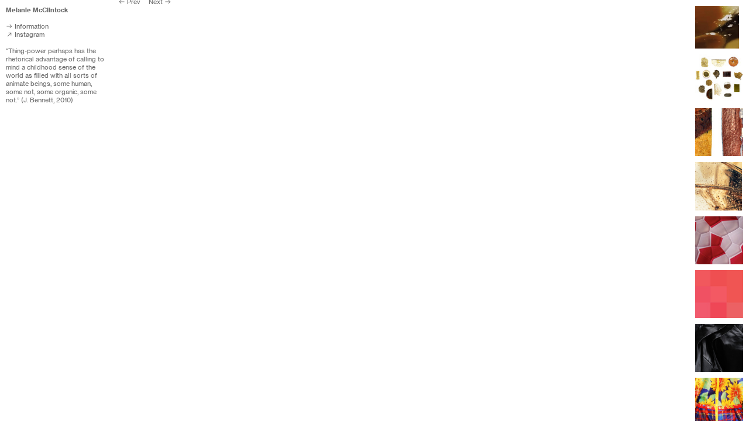

--- FILE ---
content_type: text/html; charset=UTF-8
request_url: https://melaniemcclintock.com/Right-Image-Nav
body_size: 27263
content:
<!DOCTYPE html>
<!-- 

        Running on cargo.site

-->
<html lang="en" data-predefined-style="true" data-css-presets="true" data-css-preset data-typography-preset>
	<head>
<script>
				var __cargo_context__ = 'live';
				var __cargo_js_ver__ = 'c=1901172385';
				var __cargo_maint__ = false;
				
				
			</script>
					<meta http-equiv="X-UA-Compatible" content="IE=edge,chrome=1">
		<meta http-equiv="Content-Type" content="text/html; charset=utf-8">
		<meta name="viewport" content="initial-scale=1.0, maximum-scale=1.0, user-scalable=no">
		
			<meta name="robots" content="index,follow">
		<title>Right Image Nav — melaniemcclintock</title>
		<meta name="description" content="">
				<meta name="twitter:card" content="summary_large_image">
		<meta name="twitter:title" content="Right Image Nav — melaniemcclintock">
		<meta name="twitter:description" content="">
		<meta name="twitter:image" content="https://freight.cargo.site/w/1200/i/0feb254624c69c1796bbc15cd01e8f59aebc7706d92ef3c1366a96ebec93748d/644D62F5-268A-4BCD-919B-A9819BCC6B12.JPG">
		<meta property="og:locale" content="en_US">
		<meta property="og:title" content="Right Image Nav — melaniemcclintock">
		<meta property="og:description" content="">
		<meta property="og:url" content="https://melaniemcclintock.com/Right-Image-Nav">
		<meta property="og:image" content="https://freight.cargo.site/w/1200/i/0feb254624c69c1796bbc15cd01e8f59aebc7706d92ef3c1366a96ebec93748d/644D62F5-268A-4BCD-919B-A9819BCC6B12.JPG">
		<meta property="og:type" content="website">

		<link rel="preconnect" href="https://static.cargo.site" crossorigin>
		<link rel="preconnect" href="https://freight.cargo.site" crossorigin>
				<link rel="preconnect" href="https://type.cargo.site" crossorigin>

		<!--<link rel="preload" href="https://static.cargo.site/assets/social/IconFont-Regular-0.9.3.woff2" as="font" type="font/woff" crossorigin>-->

		

		<link href="https://freight.cargo.site/t/original/i/38cb0aee75ac7ea78aa37e3ec0506e5031874d0fecc634650677660982dd063f/Screen-Shot-2022-03-09-at-9.02.14-PM.ico" rel="shortcut icon">
		<link href="https://melaniemcclintock.com/rss" rel="alternate" type="application/rss+xml" title="melaniemcclintock feed">

		<link href="https://melaniemcclintock.com/stylesheet?c=1901172385&1649260033" id="member_stylesheet" rel="stylesheet" type="text/css" />
<style id="">@font-face{font-family:Icons;src:url(https://static.cargo.site/assets/social/IconFont-Regular-0.9.3.woff2);unicode-range:U+E000-E15C,U+F0000,U+FE0E}@font-face{font-family:Icons;src:url(https://static.cargo.site/assets/social/IconFont-Regular-0.9.3.woff2);font-weight:240;unicode-range:U+E000-E15C,U+F0000,U+FE0E}@font-face{font-family:Icons;src:url(https://static.cargo.site/assets/social/IconFont-Regular-0.9.3.woff2);unicode-range:U+E000-E15C,U+F0000,U+FE0E;font-weight:400}@font-face{font-family:Icons;src:url(https://static.cargo.site/assets/social/IconFont-Regular-0.9.3.woff2);unicode-range:U+E000-E15C,U+F0000,U+FE0E;font-weight:600}@font-face{font-family:Icons;src:url(https://static.cargo.site/assets/social/IconFont-Regular-0.9.3.woff2);unicode-range:U+E000-E15C,U+F0000,U+FE0E;font-weight:800}@font-face{font-family:Icons;src:url(https://static.cargo.site/assets/social/IconFont-Regular-0.9.3.woff2);unicode-range:U+E000-E15C,U+F0000,U+FE0E;font-style:italic}@font-face{font-family:Icons;src:url(https://static.cargo.site/assets/social/IconFont-Regular-0.9.3.woff2);unicode-range:U+E000-E15C,U+F0000,U+FE0E;font-weight:200;font-style:italic}@font-face{font-family:Icons;src:url(https://static.cargo.site/assets/social/IconFont-Regular-0.9.3.woff2);unicode-range:U+E000-E15C,U+F0000,U+FE0E;font-weight:400;font-style:italic}@font-face{font-family:Icons;src:url(https://static.cargo.site/assets/social/IconFont-Regular-0.9.3.woff2);unicode-range:U+E000-E15C,U+F0000,U+FE0E;font-weight:600;font-style:italic}@font-face{font-family:Icons;src:url(https://static.cargo.site/assets/social/IconFont-Regular-0.9.3.woff2);unicode-range:U+E000-E15C,U+F0000,U+FE0E;font-weight:800;font-style:italic}body.iconfont-loading,body.iconfont-loading *{color:transparent!important}body{-moz-osx-font-smoothing:grayscale;-webkit-font-smoothing:antialiased;-webkit-text-size-adjust:none}body.no-scroll{overflow:hidden}/*!
 * Content
 */.page{word-wrap:break-word}:focus{outline:0}.pointer-events-none{pointer-events:none}.pointer-events-auto{pointer-events:auto}.pointer-events-none .page_content .audio-player,.pointer-events-none .page_content .shop_product,.pointer-events-none .page_content a,.pointer-events-none .page_content audio,.pointer-events-none .page_content button,.pointer-events-none .page_content details,.pointer-events-none .page_content iframe,.pointer-events-none .page_content img,.pointer-events-none .page_content input,.pointer-events-none .page_content video{pointer-events:auto}.pointer-events-none .page_content *>a,.pointer-events-none .page_content>a{position:relative}s *{text-transform:inherit}#toolset{position:fixed;bottom:10px;right:10px;z-index:8}.mobile #toolset,.template_site_inframe #toolset{display:none}#toolset a{display:block;height:24px;width:24px;margin:0;padding:0;text-decoration:none;background:rgba(0,0,0,.2)}#toolset a:hover{background:rgba(0,0,0,.8)}[data-adminview] #toolset a,[data-adminview] #toolset_admin a{background:rgba(0,0,0,.04);pointer-events:none;cursor:default}#toolset_admin a:active{background:rgba(0,0,0,.7)}#toolset_admin a svg>*{transform:scale(1.1) translate(0,-.5px);transform-origin:50% 50%}#toolset_admin a svg{pointer-events:none;width:100%!important;height:auto!important}#following-container{overflow:auto;-webkit-overflow-scrolling:touch}#following-container iframe{height:100%;width:100%;position:absolute;top:0;left:0;right:0;bottom:0}:root{--following-width:-400px;--following-animation-duration:450ms}@keyframes following-open{0%{transform:translateX(0)}100%{transform:translateX(var(--following-width))}}@keyframes following-open-inverse{0%{transform:translateX(0)}100%{transform:translateX(calc(-1 * var(--following-width)))}}@keyframes following-close{0%{transform:translateX(var(--following-width))}100%{transform:translateX(0)}}@keyframes following-close-inverse{0%{transform:translateX(calc(-1 * var(--following-width)))}100%{transform:translateX(0)}}body.animate-left{animation:following-open var(--following-animation-duration);animation-fill-mode:both;animation-timing-function:cubic-bezier(.24,1,.29,1)}#following-container.animate-left{animation:following-close-inverse var(--following-animation-duration);animation-fill-mode:both;animation-timing-function:cubic-bezier(.24,1,.29,1)}#following-container.animate-left #following-frame{animation:following-close var(--following-animation-duration);animation-fill-mode:both;animation-timing-function:cubic-bezier(.24,1,.29,1)}body.animate-right{animation:following-close var(--following-animation-duration);animation-fill-mode:both;animation-timing-function:cubic-bezier(.24,1,.29,1)}#following-container.animate-right{animation:following-open-inverse var(--following-animation-duration);animation-fill-mode:both;animation-timing-function:cubic-bezier(.24,1,.29,1)}#following-container.animate-right #following-frame{animation:following-open var(--following-animation-duration);animation-fill-mode:both;animation-timing-function:cubic-bezier(.24,1,.29,1)}.slick-slider{position:relative;display:block;-moz-box-sizing:border-box;box-sizing:border-box;-webkit-user-select:none;-moz-user-select:none;-ms-user-select:none;user-select:none;-webkit-touch-callout:none;-khtml-user-select:none;-ms-touch-action:pan-y;touch-action:pan-y;-webkit-tap-highlight-color:transparent}.slick-list{position:relative;display:block;overflow:hidden;margin:0;padding:0}.slick-list:focus{outline:0}.slick-list.dragging{cursor:pointer;cursor:hand}.slick-slider .slick-list,.slick-slider .slick-track{transform:translate3d(0,0,0);will-change:transform}.slick-track{position:relative;top:0;left:0;display:block}.slick-track:after,.slick-track:before{display:table;content:'';width:1px;height:1px;margin-top:-1px;margin-left:-1px}.slick-track:after{clear:both}.slick-loading .slick-track{visibility:hidden}.slick-slide{display:none;float:left;height:100%;min-height:1px}[dir=rtl] .slick-slide{float:right}.content .slick-slide img{display:inline-block}.content .slick-slide img:not(.image-zoom){cursor:pointer}.content .scrub .slick-list,.content .scrub .slick-slide img:not(.image-zoom){cursor:ew-resize}body.slideshow-scrub-dragging *{cursor:ew-resize!important}.content .slick-slide img:not([src]),.content .slick-slide img[src='']{width:100%;height:auto}.slick-slide.slick-loading img{display:none}.slick-slide.dragging img{pointer-events:none}.slick-initialized .slick-slide{display:block}.slick-loading .slick-slide{visibility:hidden}.slick-vertical .slick-slide{display:block;height:auto;border:1px solid transparent}.slick-arrow.slick-hidden{display:none}.slick-arrow{position:absolute;z-index:9;width:0;top:0;height:100%;cursor:pointer;will-change:opacity;-webkit-transition:opacity 333ms cubic-bezier(.4,0,.22,1);transition:opacity 333ms cubic-bezier(.4,0,.22,1)}.slick-arrow.hidden{opacity:0}.slick-arrow svg{position:absolute;width:36px;height:36px;top:0;left:0;right:0;bottom:0;margin:auto;transform:translate(.25px,.25px)}.slick-arrow svg.right-arrow{transform:translate(.25px,.25px) scaleX(-1)}.slick-arrow svg:active{opacity:.75}.slick-arrow svg .arrow-shape{fill:none!important;stroke:#fff;stroke-linecap:square}.slick-arrow svg .arrow-outline{fill:none!important;stroke-width:2.5px;stroke:rgba(0,0,0,.6);stroke-linecap:square}.slick-arrow.slick-next{right:0;text-align:right}.slick-next svg,.wallpaper-navigation .slick-next svg{margin-right:10px}.mobile .slick-next svg{margin-right:10px}.slick-arrow.slick-prev{text-align:left}.slick-prev svg,.wallpaper-navigation .slick-prev svg{margin-left:10px}.mobile .slick-prev svg{margin-left:10px}.loading_animation{display:none;vertical-align:middle;z-index:15;line-height:0;pointer-events:none;border-radius:100%}.loading_animation.hidden{display:none}.loading_animation.pulsing{opacity:0;display:inline-block;animation-delay:.1s;-webkit-animation-delay:.1s;-moz-animation-delay:.1s;animation-duration:12s;animation-iteration-count:infinite;animation:fade-pulse-in .5s ease-in-out;-moz-animation:fade-pulse-in .5s ease-in-out;-webkit-animation:fade-pulse-in .5s ease-in-out;-webkit-animation-fill-mode:forwards;-moz-animation-fill-mode:forwards;animation-fill-mode:forwards}.loading_animation.pulsing.no-delay{animation-delay:0s;-webkit-animation-delay:0s;-moz-animation-delay:0s}.loading_animation div{border-radius:100%}.loading_animation div svg{max-width:100%;height:auto}.loading_animation div,.loading_animation div svg{width:20px;height:20px}.loading_animation.full-width svg{width:100%;height:auto}.loading_animation.full-width.big svg{width:100px;height:100px}.loading_animation div svg>*{fill:#ccc}.loading_animation div{-webkit-animation:spin-loading 12s ease-out;-webkit-animation-iteration-count:infinite;-moz-animation:spin-loading 12s ease-out;-moz-animation-iteration-count:infinite;animation:spin-loading 12s ease-out;animation-iteration-count:infinite}.loading_animation.hidden{display:none}[data-backdrop] .loading_animation{position:absolute;top:15px;left:15px;z-index:99}.loading_animation.position-absolute.middle{top:calc(50% - 10px);left:calc(50% - 10px)}.loading_animation.position-absolute.topleft{top:0;left:0}.loading_animation.position-absolute.middleright{top:calc(50% - 10px);right:1rem}.loading_animation.position-absolute.middleleft{top:calc(50% - 10px);left:1rem}.loading_animation.gray div svg>*{fill:#999}.loading_animation.gray-dark div svg>*{fill:#666}.loading_animation.gray-darker div svg>*{fill:#555}.loading_animation.gray-light div svg>*{fill:#ccc}.loading_animation.white div svg>*{fill:rgba(255,255,255,.85)}.loading_animation.blue div svg>*{fill:#698fff}.loading_animation.inline{display:inline-block;margin-bottom:.5ex}.loading_animation.inline.left{margin-right:.5ex}@-webkit-keyframes fade-pulse-in{0%{opacity:0}50%{opacity:.5}100%{opacity:1}}@-moz-keyframes fade-pulse-in{0%{opacity:0}50%{opacity:.5}100%{opacity:1}}@keyframes fade-pulse-in{0%{opacity:0}50%{opacity:.5}100%{opacity:1}}@-webkit-keyframes pulsate{0%{opacity:1}50%{opacity:0}100%{opacity:1}}@-moz-keyframes pulsate{0%{opacity:1}50%{opacity:0}100%{opacity:1}}@keyframes pulsate{0%{opacity:1}50%{opacity:0}100%{opacity:1}}@-webkit-keyframes spin-loading{0%{transform:rotate(0)}9%{transform:rotate(1050deg)}18%{transform:rotate(-1090deg)}20%{transform:rotate(-1080deg)}23%{transform:rotate(-1080deg)}28%{transform:rotate(-1095deg)}29%{transform:rotate(-1065deg)}34%{transform:rotate(-1080deg)}35%{transform:rotate(-1050deg)}40%{transform:rotate(-1065deg)}41%{transform:rotate(-1035deg)}44%{transform:rotate(-1035deg)}47%{transform:rotate(-2160deg)}50%{transform:rotate(-2160deg)}56%{transform:rotate(45deg)}60%{transform:rotate(45deg)}80%{transform:rotate(6120deg)}100%{transform:rotate(0)}}@keyframes spin-loading{0%{transform:rotate(0)}9%{transform:rotate(1050deg)}18%{transform:rotate(-1090deg)}20%{transform:rotate(-1080deg)}23%{transform:rotate(-1080deg)}28%{transform:rotate(-1095deg)}29%{transform:rotate(-1065deg)}34%{transform:rotate(-1080deg)}35%{transform:rotate(-1050deg)}40%{transform:rotate(-1065deg)}41%{transform:rotate(-1035deg)}44%{transform:rotate(-1035deg)}47%{transform:rotate(-2160deg)}50%{transform:rotate(-2160deg)}56%{transform:rotate(45deg)}60%{transform:rotate(45deg)}80%{transform:rotate(6120deg)}100%{transform:rotate(0)}}[grid-row]{align-items:flex-start;box-sizing:border-box;display:-webkit-box;display:-webkit-flex;display:-ms-flexbox;display:flex;-webkit-flex-wrap:wrap;-ms-flex-wrap:wrap;flex-wrap:wrap}[grid-col]{box-sizing:border-box}[grid-row] [grid-col].empty:after{content:"\0000A0";cursor:text}body.mobile[data-adminview=content-editproject] [grid-row] [grid-col].empty:after{display:none}[grid-col=auto]{-webkit-box-flex:1;-webkit-flex:1;-ms-flex:1;flex:1}[grid-col=x12]{width:100%}[grid-col=x11]{width:50%}[grid-col=x10]{width:33.33%}[grid-col=x9]{width:25%}[grid-col=x8]{width:20%}[grid-col=x7]{width:16.666666667%}[grid-col=x6]{width:14.285714286%}[grid-col=x5]{width:12.5%}[grid-col=x4]{width:11.111111111%}[grid-col=x3]{width:10%}[grid-col=x2]{width:9.090909091%}[grid-col=x1]{width:8.333333333%}[grid-col="1"]{width:8.33333%}[grid-col="2"]{width:16.66667%}[grid-col="3"]{width:25%}[grid-col="4"]{width:33.33333%}[grid-col="5"]{width:41.66667%}[grid-col="6"]{width:50%}[grid-col="7"]{width:58.33333%}[grid-col="8"]{width:66.66667%}[grid-col="9"]{width:75%}[grid-col="10"]{width:83.33333%}[grid-col="11"]{width:91.66667%}[grid-col="12"]{width:100%}body.mobile [grid-responsive] [grid-col]{width:100%;-webkit-box-flex:none;-webkit-flex:none;-ms-flex:none;flex:none}[data-ce-host=true][contenteditable=true] [grid-pad]{pointer-events:none}[data-ce-host=true][contenteditable=true] [grid-pad]>*{pointer-events:auto}[grid-pad="0"]{padding:0}[grid-pad="0.25"]{padding:.125rem}[grid-pad="0.5"]{padding:.25rem}[grid-pad="0.75"]{padding:.375rem}[grid-pad="1"]{padding:.5rem}[grid-pad="1.25"]{padding:.625rem}[grid-pad="1.5"]{padding:.75rem}[grid-pad="1.75"]{padding:.875rem}[grid-pad="2"]{padding:1rem}[grid-pad="2.5"]{padding:1.25rem}[grid-pad="3"]{padding:1.5rem}[grid-pad="3.5"]{padding:1.75rem}[grid-pad="4"]{padding:2rem}[grid-pad="5"]{padding:2.5rem}[grid-pad="6"]{padding:3rem}[grid-pad="7"]{padding:3.5rem}[grid-pad="8"]{padding:4rem}[grid-pad="9"]{padding:4.5rem}[grid-pad="10"]{padding:5rem}[grid-gutter="0"]{margin:0}[grid-gutter="0.5"]{margin:-.25rem}[grid-gutter="1"]{margin:-.5rem}[grid-gutter="1.5"]{margin:-.75rem}[grid-gutter="2"]{margin:-1rem}[grid-gutter="2.5"]{margin:-1.25rem}[grid-gutter="3"]{margin:-1.5rem}[grid-gutter="3.5"]{margin:-1.75rem}[grid-gutter="4"]{margin:-2rem}[grid-gutter="5"]{margin:-2.5rem}[grid-gutter="6"]{margin:-3rem}[grid-gutter="7"]{margin:-3.5rem}[grid-gutter="8"]{margin:-4rem}[grid-gutter="10"]{margin:-5rem}[grid-gutter="12"]{margin:-6rem}[grid-gutter="14"]{margin:-7rem}[grid-gutter="16"]{margin:-8rem}[grid-gutter="18"]{margin:-9rem}[grid-gutter="20"]{margin:-10rem}small{max-width:100%;text-decoration:inherit}img:not([src]),img[src='']{outline:1px solid rgba(177,177,177,.4);outline-offset:-1px;content:url([data-uri])}img.image-zoom{cursor:-webkit-zoom-in;cursor:-moz-zoom-in;cursor:zoom-in}#imprimatur{color:#333;font-size:10px;font-family:-apple-system,BlinkMacSystemFont,"Segoe UI",Roboto,Oxygen,Ubuntu,Cantarell,"Open Sans","Helvetica Neue",sans-serif,"Sans Serif",Icons;/*!System*/position:fixed;opacity:.3;right:-28px;bottom:160px;transform:rotate(270deg);-ms-transform:rotate(270deg);-webkit-transform:rotate(270deg);z-index:8;text-transform:uppercase;color:#999;opacity:.5;padding-bottom:2px;text-decoration:none}.mobile #imprimatur{display:none}bodycopy cargo-link a{font-family:-apple-system,BlinkMacSystemFont,"Segoe UI",Roboto,Oxygen,Ubuntu,Cantarell,"Open Sans","Helvetica Neue",sans-serif,"Sans Serif",Icons;/*!System*/font-size:12px;font-style:normal;font-weight:400;transform:rotate(270deg);text-decoration:none;position:fixed!important;right:-27px;bottom:100px;text-decoration:none;letter-spacing:normal;background:0 0;border:0;border-bottom:0;outline:0}/*! PhotoSwipe Default UI CSS by Dmitry Semenov | photoswipe.com | MIT license */.pswp--has_mouse .pswp__button--arrow--left,.pswp--has_mouse .pswp__button--arrow--right,.pswp__ui{visibility:visible}.pswp--minimal--dark .pswp__top-bar,.pswp__button{background:0 0}.pswp,.pswp__bg,.pswp__container,.pswp__img--placeholder,.pswp__zoom-wrap,.quick-view-navigation{-webkit-backface-visibility:hidden}.pswp__button{cursor:pointer;opacity:1;-webkit-appearance:none;transition:opacity .2s;-webkit-box-shadow:none;box-shadow:none}.pswp__button-close>svg{top:10px;right:10px;margin-left:auto}.pswp--touch .quick-view-navigation{display:none}.pswp__ui{-webkit-font-smoothing:auto;opacity:1;z-index:1550}.quick-view-navigation{will-change:opacity;-webkit-transition:opacity 333ms cubic-bezier(.4,0,.22,1);transition:opacity 333ms cubic-bezier(.4,0,.22,1)}.quick-view-navigation .pswp__group .pswp__button{pointer-events:auto}.pswp__button>svg{position:absolute;width:36px;height:36px}.quick-view-navigation .pswp__group:active svg{opacity:.75}.pswp__button svg .shape-shape{fill:#fff}.pswp__button svg .shape-outline{fill:#000}.pswp__button-prev>svg{top:0;bottom:0;left:10px;margin:auto}.pswp__button-next>svg{top:0;bottom:0;right:10px;margin:auto}.quick-view-navigation .pswp__group .pswp__button-prev{position:absolute;left:0;top:0;width:0;height:100%}.quick-view-navigation .pswp__group .pswp__button-next{position:absolute;right:0;top:0;width:0;height:100%}.quick-view-navigation .close-button,.quick-view-navigation .left-arrow,.quick-view-navigation .right-arrow{transform:translate(.25px,.25px)}.quick-view-navigation .right-arrow{transform:translate(.25px,.25px) scaleX(-1)}.pswp__button svg .shape-outline{fill:transparent!important;stroke:#000;stroke-width:2.5px;stroke-linecap:square}.pswp__button svg .shape-shape{fill:transparent!important;stroke:#fff;stroke-width:1.5px;stroke-linecap:square}.pswp__bg,.pswp__scroll-wrap,.pswp__zoom-wrap{width:100%;position:absolute}.quick-view-navigation .pswp__group .pswp__button-close{margin:0}.pswp__container,.pswp__item,.pswp__zoom-wrap{right:0;bottom:0;top:0;position:absolute;left:0}.pswp__ui--hidden .pswp__button{opacity:.001}.pswp__ui--hidden .pswp__button,.pswp__ui--hidden .pswp__button *{pointer-events:none}.pswp .pswp__ui.pswp__ui--displaynone{display:none}.pswp__element--disabled{display:none!important}/*! PhotoSwipe main CSS by Dmitry Semenov | photoswipe.com | MIT license */.pswp{position:fixed;display:none;height:100%;width:100%;top:0;left:0;right:0;bottom:0;margin:auto;-ms-touch-action:none;touch-action:none;z-index:9999999;-webkit-text-size-adjust:100%;line-height:initial;letter-spacing:initial;outline:0}.pswp img{max-width:none}.pswp--zoom-disabled .pswp__img{cursor:default!important}.pswp--animate_opacity{opacity:.001;will-change:opacity;-webkit-transition:opacity 333ms cubic-bezier(.4,0,.22,1);transition:opacity 333ms cubic-bezier(.4,0,.22,1)}.pswp--open{display:block}.pswp--zoom-allowed .pswp__img{cursor:-webkit-zoom-in;cursor:-moz-zoom-in;cursor:zoom-in}.pswp--zoomed-in .pswp__img{cursor:-webkit-grab;cursor:-moz-grab;cursor:grab}.pswp--dragging .pswp__img{cursor:-webkit-grabbing;cursor:-moz-grabbing;cursor:grabbing}.pswp__bg{left:0;top:0;height:100%;opacity:0;transform:translateZ(0);will-change:opacity}.pswp__scroll-wrap{left:0;top:0;height:100%}.pswp__container,.pswp__zoom-wrap{-ms-touch-action:none;touch-action:none}.pswp__container,.pswp__img{-webkit-user-select:none;-moz-user-select:none;-ms-user-select:none;user-select:none;-webkit-tap-highlight-color:transparent;-webkit-touch-callout:none}.pswp__zoom-wrap{-webkit-transform-origin:left top;-ms-transform-origin:left top;transform-origin:left top;-webkit-transition:-webkit-transform 222ms cubic-bezier(.4,0,.22,1);transition:transform 222ms cubic-bezier(.4,0,.22,1)}.pswp__bg{-webkit-transition:opacity 222ms cubic-bezier(.4,0,.22,1);transition:opacity 222ms cubic-bezier(.4,0,.22,1)}.pswp--animated-in .pswp__bg,.pswp--animated-in .pswp__zoom-wrap{-webkit-transition:none;transition:none}.pswp--hide-overflow .pswp__scroll-wrap,.pswp--hide-overflow.pswp{overflow:hidden}.pswp__img{position:absolute;width:auto;height:auto;top:0;left:0}.pswp__img--placeholder--blank{background:#222}.pswp--ie .pswp__img{width:100%!important;height:auto!important;left:0;top:0}.pswp__ui--idle{opacity:0}.pswp__error-msg{position:absolute;left:0;top:50%;width:100%;text-align:center;font-size:14px;line-height:16px;margin-top:-8px;color:#ccc}.pswp__error-msg a{color:#ccc;text-decoration:underline}.pswp__error-msg{font-family:-apple-system,BlinkMacSystemFont,"Segoe UI",Roboto,Oxygen,Ubuntu,Cantarell,"Open Sans","Helvetica Neue",sans-serif}.quick-view.mouse-down .iframe-item{pointer-events:none!important}.quick-view-caption-positioner{pointer-events:none;width:100%;height:100%}.quick-view-caption-wrapper{margin:auto;position:absolute;bottom:0;left:0;right:0}.quick-view-horizontal-align-left .quick-view-caption-wrapper{margin-left:0}.quick-view-horizontal-align-right .quick-view-caption-wrapper{margin-right:0}[data-quick-view-caption]{transition:.1s opacity ease-in-out;position:absolute;bottom:0;left:0;right:0}.quick-view-horizontal-align-left [data-quick-view-caption]{text-align:left}.quick-view-horizontal-align-right [data-quick-view-caption]{text-align:right}.quick-view-caption{transition:.1s opacity ease-in-out}.quick-view-caption>*{display:inline-block}.quick-view-caption *{pointer-events:auto}.quick-view-caption.hidden{opacity:0}.shop_product .dropdown_wrapper{flex:0 0 100%;position:relative}.shop_product select{appearance:none;-moz-appearance:none;-webkit-appearance:none;outline:0;-webkit-font-smoothing:antialiased;-moz-osx-font-smoothing:grayscale;cursor:pointer;border-radius:0;white-space:nowrap;overflow:hidden!important;text-overflow:ellipsis}.shop_product select.dropdown::-ms-expand{display:none}.shop_product a{cursor:pointer;border-bottom:none;text-decoration:none}.shop_product a.out-of-stock{pointer-events:none}body.audio-player-dragging *{cursor:ew-resize!important}.audio-player{display:inline-flex;flex:1 0 calc(100% - 2px);width:calc(100% - 2px)}.audio-player .button{height:100%;flex:0 0 3.3rem;display:flex}.audio-player .separator{left:3.3rem;height:100%}.audio-player .buffer{width:0%;height:100%;transition:left .3s linear,width .3s linear}.audio-player.seeking .buffer{transition:left 0s,width 0s}.audio-player.seeking{user-select:none;-webkit-user-select:none;cursor:ew-resize}.audio-player.seeking *{user-select:none;-webkit-user-select:none;cursor:ew-resize}.audio-player .bar{overflow:hidden;display:flex;justify-content:space-between;align-content:center;flex-grow:1}.audio-player .progress{width:0%;height:100%;transition:width .3s linear}.audio-player.seeking .progress{transition:width 0s}.audio-player .pause,.audio-player .play{cursor:pointer;height:100%}.audio-player .note-icon{margin:auto 0;order:2;flex:0 1 auto}.audio-player .title{white-space:nowrap;overflow:hidden;text-overflow:ellipsis;pointer-events:none;user-select:none;padding:.5rem 0 .5rem 1rem;margin:auto auto auto 0;flex:0 3 auto;min-width:0;width:100%}.audio-player .total-time{flex:0 1 auto;margin:auto 0}.audio-player .current-time,.audio-player .play-text{flex:0 1 auto;margin:auto 0}.audio-player .stream-anim{user-select:none;margin:auto auto auto 0}.audio-player .stream-anim span{display:inline-block}.audio-player .buffer,.audio-player .current-time,.audio-player .note-svg,.audio-player .play-text,.audio-player .separator,.audio-player .total-time{user-select:none;pointer-events:none}.audio-player .buffer,.audio-player .play-text,.audio-player .progress{position:absolute}.audio-player,.audio-player .bar,.audio-player .button,.audio-player .current-time,.audio-player .note-icon,.audio-player .pause,.audio-player .play,.audio-player .total-time{position:relative}body.mobile .audio-player,body.mobile .audio-player *{-webkit-touch-callout:none}#standalone-admin-frame{border:0;width:400px;position:absolute;right:0;top:0;height:100vh;z-index:99}body[standalone-admin=true] #standalone-admin-frame{transform:translate(0,0)}body[standalone-admin=true] .main_container{width:calc(100% - 400px)}body[standalone-admin=false] #standalone-admin-frame{transform:translate(100%,0)}body[standalone-admin=false] .main_container{width:100%}.toggle_standaloneAdmin{position:fixed;top:0;right:400px;height:40px;width:40px;z-index:999;cursor:pointer;background-color:rgba(0,0,0,.4)}.toggle_standaloneAdmin:active{opacity:.7}body[standalone-admin=false] .toggle_standaloneAdmin{right:0}.toggle_standaloneAdmin *{color:#fff;fill:#fff}.toggle_standaloneAdmin svg{padding:6px;width:100%;height:100%;opacity:.85}body[standalone-admin=false] .toggle_standaloneAdmin #close,body[standalone-admin=true] .toggle_standaloneAdmin #backdropsettings{display:none}.toggle_standaloneAdmin>div{width:100%;height:100%}#admin_toggle_button{position:fixed;top:50%;transform:translate(0,-50%);right:400px;height:36px;width:12px;z-index:999;cursor:pointer;background-color:rgba(0,0,0,.09);padding-left:2px;margin-right:5px}#admin_toggle_button .bar{content:'';background:rgba(0,0,0,.09);position:fixed;width:5px;bottom:0;top:0;z-index:10}#admin_toggle_button:active{background:rgba(0,0,0,.065)}#admin_toggle_button *{color:#fff;fill:#fff}#admin_toggle_button svg{padding:0;width:16px;height:36px;margin-left:1px;opacity:1}#admin_toggle_button svg *{fill:#fff;opacity:1}#admin_toggle_button[data-state=closed] .toggle_admin_close{display:none}#admin_toggle_button[data-state=closed],#admin_toggle_button[data-state=closed] .toggle_admin_open{width:20px;cursor:pointer;margin:0}#admin_toggle_button[data-state=closed] svg{margin-left:2px}#admin_toggle_button[data-state=open] .toggle_admin_open{display:none}select,select *{text-rendering:auto!important}b b{font-weight:inherit}*{-webkit-box-sizing:border-box;-moz-box-sizing:border-box;box-sizing:border-box}customhtml>*{position:relative;z-index:10}body,html{min-height:100vh;margin:0;padding:0}html{touch-action:manipulation;position:relative;background-color:#fff}.main_container{min-height:100vh;width:100%;overflow:hidden}.container{display:-webkit-box;display:-webkit-flex;display:-moz-box;display:-ms-flexbox;display:flex;-webkit-flex-wrap:wrap;-moz-flex-wrap:wrap;-ms-flex-wrap:wrap;flex-wrap:wrap;max-width:100%;width:100%;overflow:visible}.container{align-items:flex-start;-webkit-align-items:flex-start}.page{z-index:2}.page ul li>text-limit{display:block}.content,.content_container,.pinned{-webkit-flex:1 0 auto;-moz-flex:1 0 auto;-ms-flex:1 0 auto;flex:1 0 auto;max-width:100%}.content_container{width:100%}.content_container.full_height{min-height:100vh}.page_background{position:absolute;top:0;left:0;width:100%;height:100%}.page_container{position:relative;overflow:visible;width:100%}.backdrop{position:absolute;top:0;z-index:1;width:100%;height:100%;max-height:100vh}.backdrop>div{position:absolute;top:0;left:0;width:100%;height:100%;-webkit-backface-visibility:hidden;backface-visibility:hidden;transform:translate3d(0,0,0);contain:strict}[data-backdrop].backdrop>div[data-overflowing]{max-height:100vh;position:absolute;top:0;left:0}body.mobile [split-responsive]{display:flex;flex-direction:column}body.mobile [split-responsive] .container{width:100%;order:2}body.mobile [split-responsive] .backdrop{position:relative;height:50vh;width:100%;order:1}body.mobile [split-responsive] [data-auxiliary].backdrop{position:absolute;height:50vh;width:100%;order:1}.page{position:relative;z-index:2}img[data-align=left]{float:left}img[data-align=right]{float:right}[data-rotation]{transform-origin:center center}.content .page_content:not([contenteditable=true]) [data-draggable]{pointer-events:auto!important;backface-visibility:hidden}.preserve-3d{-moz-transform-style:preserve-3d;transform-style:preserve-3d}.content .page_content:not([contenteditable=true]) [data-draggable] iframe{pointer-events:none!important}.dragging-active iframe{pointer-events:none!important}.content .page_content:not([contenteditable=true]) [data-draggable]:active{opacity:1}.content .scroll-transition-fade{transition:transform 1s ease-in-out,opacity .8s ease-in-out}.content .scroll-transition-fade.below-viewport{opacity:0;transform:translateY(40px)}.mobile.full_width .page_container:not([split-layout]) .container_width{width:100%}[data-view=pinned_bottom] .bottom_pin_invisibility{visibility:hidden}.pinned{position:relative;width:100%}.pinned .page_container.accommodate:not(.fixed):not(.overlay){z-index:2}.pinned .page_container.overlay{position:absolute;z-index:4}.pinned .page_container.overlay.fixed{position:fixed}.pinned .page_container.overlay.fixed .page{max-height:100vh;-webkit-overflow-scrolling:touch}.pinned .page_container.overlay.fixed .page.allow-scroll{overflow-y:auto;overflow-x:hidden}.pinned .page_container.overlay.fixed .page.allow-scroll{align-items:flex-start;-webkit-align-items:flex-start}.pinned .page_container .page.allow-scroll::-webkit-scrollbar{width:0;background:0 0;display:none}.pinned.pinned_top .page_container.overlay{left:0;top:0}.pinned.pinned_bottom .page_container.overlay{left:0;bottom:0}div[data-container=set]:empty{margin-top:1px}.thumbnails{position:relative;z-index:1}[thumbnails=grid]{align-items:baseline}[thumbnails=justify] .thumbnail{box-sizing:content-box}[thumbnails][data-padding-zero] .thumbnail{margin-bottom:-1px}[thumbnails=montessori] .thumbnail{pointer-events:auto;position:absolute}[thumbnails] .thumbnail>a{display:block;text-decoration:none}[thumbnails=montessori]{height:0}[thumbnails][data-resizing],[thumbnails][data-resizing] *{cursor:nwse-resize}[thumbnails] .thumbnail .resize-handle{cursor:nwse-resize;width:26px;height:26px;padding:5px;position:absolute;opacity:.75;right:-1px;bottom:-1px;z-index:100}[thumbnails][data-resizing] .resize-handle{display:none}[thumbnails] .thumbnail .resize-handle svg{position:absolute;top:0;left:0}[thumbnails] .thumbnail .resize-handle:hover{opacity:1}[data-can-move].thumbnail .resize-handle svg .resize_path_outline{fill:#fff}[data-can-move].thumbnail .resize-handle svg .resize_path{fill:#000}[thumbnails=montessori] .thumbnail_sizer{height:0;width:100%;position:relative;padding-bottom:100%;pointer-events:none}[thumbnails] .thumbnail img{display:block;min-height:3px;margin-bottom:0}[thumbnails] .thumbnail img:not([src]),img[src=""]{margin:0!important;width:100%;min-height:3px;height:100%!important;position:absolute}[aspect-ratio="1x1"].thumb_image{height:0;padding-bottom:100%;overflow:hidden}[aspect-ratio="4x3"].thumb_image{height:0;padding-bottom:75%;overflow:hidden}[aspect-ratio="16x9"].thumb_image{height:0;padding-bottom:56.25%;overflow:hidden}[thumbnails] .thumb_image{width:100%;position:relative}[thumbnails][thumbnail-vertical-align=top]{align-items:flex-start}[thumbnails][thumbnail-vertical-align=middle]{align-items:center}[thumbnails][thumbnail-vertical-align=bottom]{align-items:baseline}[thumbnails][thumbnail-horizontal-align=left]{justify-content:flex-start}[thumbnails][thumbnail-horizontal-align=middle]{justify-content:center}[thumbnails][thumbnail-horizontal-align=right]{justify-content:flex-end}.thumb_image.default_image>svg{position:absolute;top:0;left:0;bottom:0;right:0;width:100%;height:100%}.thumb_image.default_image{outline:1px solid #ccc;outline-offset:-1px;position:relative}.mobile.full_width [data-view=Thumbnail] .thumbnails_width{width:100%}.content [data-draggable] a:active,.content [data-draggable] img:active{opacity:initial}.content .draggable-dragging{opacity:initial}[data-draggable].draggable_visible{visibility:visible}[data-draggable].draggable_hidden{visibility:hidden}.gallery_card [data-draggable],.marquee [data-draggable]{visibility:inherit}[data-draggable]{visibility:visible;background-color:rgba(0,0,0,.003)}#site_menu_panel_container .image-gallery:not(.initialized){height:0;padding-bottom:100%;min-height:initial}.image-gallery:not(.initialized){min-height:100vh;visibility:hidden;width:100%}.image-gallery .gallery_card img{display:block;width:100%;height:auto}.image-gallery .gallery_card{transform-origin:center}.image-gallery .gallery_card.dragging{opacity:.1;transform:initial!important}.image-gallery:not([image-gallery=slideshow]) .gallery_card iframe:only-child,.image-gallery:not([image-gallery=slideshow]) .gallery_card video:only-child{width:100%;height:100%;top:0;left:0;position:absolute}.image-gallery[image-gallery=slideshow] .gallery_card video[muted][autoplay]:not([controls]),.image-gallery[image-gallery=slideshow] .gallery_card video[muted][data-autoplay]:not([controls]){pointer-events:none}.image-gallery [image-gallery-pad="0"] video:only-child{object-fit:cover;height:calc(100% + 1px)}div.image-gallery>a,div.image-gallery>iframe,div.image-gallery>img,div.image-gallery>video{display:none}[image-gallery-row]{align-items:flex-start;box-sizing:border-box;display:-webkit-box;display:-webkit-flex;display:-ms-flexbox;display:flex;-webkit-flex-wrap:wrap;-ms-flex-wrap:wrap;flex-wrap:wrap}.image-gallery .gallery_card_image{width:100%;position:relative}[data-predefined-style=true] .image-gallery a.gallery_card{display:block;border:none}[image-gallery-col]{box-sizing:border-box}[image-gallery-col=x12]{width:100%}[image-gallery-col=x11]{width:50%}[image-gallery-col=x10]{width:33.33%}[image-gallery-col=x9]{width:25%}[image-gallery-col=x8]{width:20%}[image-gallery-col=x7]{width:16.666666667%}[image-gallery-col=x6]{width:14.285714286%}[image-gallery-col=x5]{width:12.5%}[image-gallery-col=x4]{width:11.111111111%}[image-gallery-col=x3]{width:10%}[image-gallery-col=x2]{width:9.090909091%}[image-gallery-col=x1]{width:8.333333333%}.content .page_content [image-gallery-pad].image-gallery{pointer-events:none}.content .page_content [image-gallery-pad].image-gallery .gallery_card_image>*,.content .page_content [image-gallery-pad].image-gallery .gallery_image_caption{pointer-events:auto}.content .page_content [image-gallery-pad="0"]{padding:0}.content .page_content [image-gallery-pad="0.25"]{padding:.125rem}.content .page_content [image-gallery-pad="0.5"]{padding:.25rem}.content .page_content [image-gallery-pad="0.75"]{padding:.375rem}.content .page_content [image-gallery-pad="1"]{padding:.5rem}.content .page_content [image-gallery-pad="1.25"]{padding:.625rem}.content .page_content [image-gallery-pad="1.5"]{padding:.75rem}.content .page_content [image-gallery-pad="1.75"]{padding:.875rem}.content .page_content [image-gallery-pad="2"]{padding:1rem}.content .page_content [image-gallery-pad="2.5"]{padding:1.25rem}.content .page_content [image-gallery-pad="3"]{padding:1.5rem}.content .page_content [image-gallery-pad="3.5"]{padding:1.75rem}.content .page_content [image-gallery-pad="4"]{padding:2rem}.content .page_content [image-gallery-pad="5"]{padding:2.5rem}.content .page_content [image-gallery-pad="6"]{padding:3rem}.content .page_content [image-gallery-pad="7"]{padding:3.5rem}.content .page_content [image-gallery-pad="8"]{padding:4rem}.content .page_content [image-gallery-pad="9"]{padding:4.5rem}.content .page_content [image-gallery-pad="10"]{padding:5rem}.content .page_content [image-gallery-gutter="0"]{margin:0}.content .page_content [image-gallery-gutter="0.5"]{margin:-.25rem}.content .page_content [image-gallery-gutter="1"]{margin:-.5rem}.content .page_content [image-gallery-gutter="1.5"]{margin:-.75rem}.content .page_content [image-gallery-gutter="2"]{margin:-1rem}.content .page_content [image-gallery-gutter="2.5"]{margin:-1.25rem}.content .page_content [image-gallery-gutter="3"]{margin:-1.5rem}.content .page_content [image-gallery-gutter="3.5"]{margin:-1.75rem}.content .page_content [image-gallery-gutter="4"]{margin:-2rem}.content .page_content [image-gallery-gutter="5"]{margin:-2.5rem}.content .page_content [image-gallery-gutter="6"]{margin:-3rem}.content .page_content [image-gallery-gutter="7"]{margin:-3.5rem}.content .page_content [image-gallery-gutter="8"]{margin:-4rem}.content .page_content [image-gallery-gutter="10"]{margin:-5rem}.content .page_content [image-gallery-gutter="12"]{margin:-6rem}.content .page_content [image-gallery-gutter="14"]{margin:-7rem}.content .page_content [image-gallery-gutter="16"]{margin:-8rem}.content .page_content [image-gallery-gutter="18"]{margin:-9rem}.content .page_content [image-gallery-gutter="20"]{margin:-10rem}[image-gallery=slideshow]:not(.initialized)>*{min-height:1px;opacity:0;min-width:100%}[image-gallery=slideshow][data-constrained-by=height] [image-gallery-vertical-align].slick-track{align-items:flex-start}[image-gallery=slideshow] img.image-zoom:active{opacity:initial}[image-gallery=slideshow].slick-initialized .gallery_card{pointer-events:none}[image-gallery=slideshow].slick-initialized .gallery_card.slick-current{pointer-events:auto}[image-gallery=slideshow] .gallery_card:not(.has_caption){line-height:0}.content .page_content [image-gallery=slideshow].image-gallery>*{pointer-events:auto}.content [image-gallery=slideshow].image-gallery.slick-initialized .gallery_card{overflow:hidden;margin:0;display:flex;flex-flow:row wrap;flex-shrink:0}.content [image-gallery=slideshow].image-gallery.slick-initialized .gallery_card.slick-current{overflow:visible}[image-gallery=slideshow] .gallery_image_caption{opacity:1;transition:opacity .3s;-webkit-transition:opacity .3s;width:100%;margin-left:auto;margin-right:auto;clear:both}[image-gallery-horizontal-align=left] .gallery_image_caption{text-align:left}[image-gallery-horizontal-align=middle] .gallery_image_caption{text-align:center}[image-gallery-horizontal-align=right] .gallery_image_caption{text-align:right}[image-gallery=slideshow][data-slideshow-in-transition] .gallery_image_caption{opacity:0;transition:opacity .3s;-webkit-transition:opacity .3s}[image-gallery=slideshow] .gallery_card_image{width:initial;margin:0;display:inline-block}[image-gallery=slideshow] .gallery_card img{margin:0;display:block}[image-gallery=slideshow][data-exploded]{align-items:flex-start;box-sizing:border-box;display:-webkit-box;display:-webkit-flex;display:-ms-flexbox;display:flex;-webkit-flex-wrap:wrap;-ms-flex-wrap:wrap;flex-wrap:wrap;justify-content:flex-start;align-content:flex-start}[image-gallery=slideshow][data-exploded] .gallery_card{padding:1rem;width:16.666%}[image-gallery=slideshow][data-exploded] .gallery_card_image{height:0;display:block;width:100%}[image-gallery=grid]{align-items:baseline}[image-gallery=grid] .gallery_card.has_caption .gallery_card_image{display:block}[image-gallery=grid] [image-gallery-pad="0"].gallery_card{margin-bottom:-1px}[image-gallery=grid] .gallery_card img{margin:0}[image-gallery=columns] .gallery_card img{margin:0}[image-gallery=justify]{align-items:flex-start}[image-gallery=justify] .gallery_card img{margin:0}[image-gallery=montessori][image-gallery-row]{display:block}[image-gallery=montessori] a.gallery_card,[image-gallery=montessori] div.gallery_card{position:absolute;pointer-events:auto}[image-gallery=montessori][data-can-move] .gallery_card,[image-gallery=montessori][data-can-move] .gallery_card .gallery_card_image,[image-gallery=montessori][data-can-move] .gallery_card .gallery_card_image>*{cursor:move}[image-gallery=montessori]{position:relative;height:0}[image-gallery=freeform] .gallery_card{position:relative}[image-gallery=freeform] [image-gallery-pad="0"].gallery_card{margin-bottom:-1px}[image-gallery-vertical-align]{display:flex;flex-flow:row wrap}[image-gallery-vertical-align].slick-track{display:flex;flex-flow:row nowrap}.image-gallery .slick-list{margin-bottom:-.3px}[image-gallery-vertical-align=top]{align-content:flex-start;align-items:flex-start}[image-gallery-vertical-align=middle]{align-items:center;align-content:center}[image-gallery-vertical-align=bottom]{align-content:flex-end;align-items:flex-end}[image-gallery-horizontal-align=left]{justify-content:flex-start}[image-gallery-horizontal-align=middle]{justify-content:center}[image-gallery-horizontal-align=right]{justify-content:flex-end}.image-gallery[data-resizing],.image-gallery[data-resizing] *{cursor:nwse-resize!important}.image-gallery .gallery_card .resize-handle,.image-gallery .gallery_card .resize-handle *{cursor:nwse-resize!important}.image-gallery .gallery_card .resize-handle{width:26px;height:26px;padding:5px;position:absolute;opacity:.75;right:-1px;bottom:-1px;z-index:10}.image-gallery[data-resizing] .resize-handle{display:none}.image-gallery .gallery_card .resize-handle svg{cursor:nwse-resize!important;position:absolute;top:0;left:0}.image-gallery .gallery_card .resize-handle:hover{opacity:1}[data-can-move].gallery_card .resize-handle svg .resize_path_outline{fill:#fff}[data-can-move].gallery_card .resize-handle svg .resize_path{fill:#000}[image-gallery=montessori] .thumbnail_sizer{height:0;width:100%;position:relative;padding-bottom:100%;pointer-events:none}#site_menu_button{display:block;text-decoration:none;pointer-events:auto;z-index:9;vertical-align:top;cursor:pointer;box-sizing:content-box;font-family:Icons}#site_menu_button.custom_icon{padding:0;line-height:0}#site_menu_button.custom_icon img{width:100%;height:auto}#site_menu_wrapper.disabled #site_menu_button{display:none}#site_menu_wrapper.mobile_only #site_menu_button{display:none}body.mobile #site_menu_wrapper.mobile_only:not(.disabled) #site_menu_button:not(.active){display:block}#site_menu_panel_container[data-type=cargo_menu] #site_menu_panel{display:block;position:fixed;top:0;right:0;bottom:0;left:0;z-index:10;cursor:default}.site_menu{pointer-events:auto;position:absolute;z-index:11;top:0;bottom:0;line-height:0;max-width:400px;min-width:300px;font-size:20px;text-align:left;background:rgba(20,20,20,.95);padding:20px 30px 90px 30px;overflow-y:auto;overflow-x:hidden;display:-webkit-box;display:-webkit-flex;display:-ms-flexbox;display:flex;-webkit-box-orient:vertical;-webkit-box-direction:normal;-webkit-flex-direction:column;-ms-flex-direction:column;flex-direction:column;-webkit-box-pack:start;-webkit-justify-content:flex-start;-ms-flex-pack:start;justify-content:flex-start}body.mobile #site_menu_wrapper .site_menu{-webkit-overflow-scrolling:touch;min-width:auto;max-width:100%;width:100%;padding:20px}#site_menu_wrapper[data-sitemenu-position=bottom-left] #site_menu,#site_menu_wrapper[data-sitemenu-position=top-left] #site_menu{left:0}#site_menu_wrapper[data-sitemenu-position=bottom-right] #site_menu,#site_menu_wrapper[data-sitemenu-position=top-right] #site_menu{right:0}#site_menu_wrapper[data-type=page] .site_menu{right:0;left:0;width:100%;padding:0;margin:0;background:0 0}.site_menu_wrapper.open .site_menu{display:block}.site_menu div{display:block}.site_menu a{text-decoration:none;display:inline-block;color:rgba(255,255,255,.75);max-width:100%;overflow:hidden;white-space:nowrap;text-overflow:ellipsis;line-height:1.4}.site_menu div a.active{color:rgba(255,255,255,.4)}.site_menu div.set-link>a{font-weight:700}.site_menu div.hidden{display:none}.site_menu .close{display:block;position:absolute;top:0;right:10px;font-size:60px;line-height:50px;font-weight:200;color:rgba(255,255,255,.4);cursor:pointer;user-select:none}#site_menu_panel_container .page_container{position:relative;overflow:hidden;background:0 0;z-index:2}#site_menu_panel_container .site_menu_page_wrapper{position:fixed;top:0;left:0;overflow-y:auto;-webkit-overflow-scrolling:touch;height:100%;width:100%;z-index:100}#site_menu_panel_container .site_menu_page_wrapper .backdrop{pointer-events:none}#site_menu_panel_container #site_menu_page_overlay{position:fixed;top:0;right:0;bottom:0;left:0;cursor:default;z-index:1}#shop_button{display:block;text-decoration:none;pointer-events:auto;z-index:9;vertical-align:top;cursor:pointer;box-sizing:content-box;font-family:Icons}#shop_button.custom_icon{padding:0;line-height:0}#shop_button.custom_icon img{width:100%;height:auto}#shop_button.disabled{display:none}.loading[data-loading]{display:none;position:fixed;bottom:8px;left:8px;z-index:100}.new_site_button_wrapper{font-size:1.8rem;font-weight:400;color:rgba(0,0,0,.85);font-family:-apple-system,BlinkMacSystemFont,'Segoe UI',Roboto,Oxygen,Ubuntu,Cantarell,'Open Sans','Helvetica Neue',sans-serif,'Sans Serif',Icons;font-style:normal;line-height:1.4;color:#fff;position:fixed;bottom:0;right:0;z-index:999}body.template_site #toolset{display:none!important}body.mobile .new_site_button{display:none}.new_site_button{display:flex;height:44px;cursor:pointer}.new_site_button .plus{width:44px;height:100%}.new_site_button .plus svg{width:100%;height:100%}.new_site_button .plus svg line{stroke:#000;stroke-width:2px}.new_site_button .plus:after,.new_site_button .plus:before{content:'';width:30px;height:2px}.new_site_button .text{background:#0fce83;display:none;padding:7.5px 15px 7.5px 15px;height:100%;font-size:20px;color:#222}.new_site_button:active{opacity:.8}.new_site_button.show_full .text{display:block}.new_site_button.show_full .plus{display:none}html:not(.admin-wrapper) .template_site #confirm_modal [data-progress] .progress-indicator:after{content:'Generating Site...';padding:7.5px 15px;right:-200px;color:#000}bodycopy svg.marker-overlay,bodycopy svg.marker-overlay *{transform-origin:0 0;-webkit-transform-origin:0 0;box-sizing:initial}bodycopy svg#svgroot{box-sizing:initial}bodycopy svg.marker-overlay{padding:inherit;position:absolute;left:0;top:0;width:100%;height:100%;min-height:1px;overflow:visible;pointer-events:none;z-index:999}bodycopy svg.marker-overlay *{pointer-events:initial}bodycopy svg.marker-overlay text{letter-spacing:initial}bodycopy svg.marker-overlay a{cursor:pointer}.marquee:not(.torn-down){overflow:hidden;width:100%;position:relative;padding-bottom:.25em;padding-top:.25em;margin-bottom:-.25em;margin-top:-.25em;contain:layout}.marquee .marquee_contents{will-change:transform;display:flex;flex-direction:column}.marquee[behavior][direction].torn-down{white-space:normal}.marquee[behavior=bounce] .marquee_contents{display:block;float:left;clear:both}.marquee[behavior=bounce] .marquee_inner{display:block}.marquee[behavior=bounce][direction=vertical] .marquee_contents{width:100%}.marquee[behavior=bounce][direction=diagonal] .marquee_inner:last-child,.marquee[behavior=bounce][direction=vertical] .marquee_inner:last-child{position:relative;visibility:hidden}.marquee[behavior=bounce][direction=horizontal],.marquee[behavior=scroll][direction=horizontal]{white-space:pre}.marquee[behavior=scroll][direction=horizontal] .marquee_contents{display:inline-flex;white-space:nowrap;min-width:100%}.marquee[behavior=scroll][direction=horizontal] .marquee_inner{min-width:100%}.marquee[behavior=scroll] .marquee_inner:first-child{will-change:transform;position:absolute;width:100%;top:0;left:0}.cycle{display:none}</style>
<script type="text/json" data-set="defaults" >{"current_offset":0,"current_page":1,"cargo_url":"melaniemcclintock","is_domain":true,"is_mobile":false,"is_tablet":false,"is_phone":false,"api_path":"https:\/\/melaniemcclintock.com\/_api","is_editor":false,"is_template":false,"is_direct_link":true,"direct_link_pid":24536881}</script>
<script type="text/json" data-set="DisplayOptions" >{"user_id":776667,"pagination_count":24,"title_in_project":true,"disable_project_scroll":false,"learning_cargo_seen":true,"resource_url":null,"use_sets":null,"sets_are_clickable":null,"set_links_position":null,"sticky_pages":null,"total_projects":0,"slideshow_responsive":false,"slideshow_thumbnails_header":true,"layout_options":{"content_position":"center_cover","content_width":"70","content_margin":"5","main_margin":"1","text_alignment":"text_left","vertical_position":"vertical_top","bgcolor":"transparent","WebFontConfig":{"cargo":{"families":{"Neue Haas Grotesk":{"variants":["n4","i4","n5","i5","n7","i7"]}}},"system":{"families":{"-apple-system":{"variants":["n4"]}}}},"links_orientation":"links_horizontal","viewport_size":"phone","mobile_zoom":"25","mobile_view":"desktop","mobile_padding":"0","mobile_formatting":false,"width_unit":"rem","text_width":"66","is_feed":false,"limit_vertical_images":false,"image_zoom":true,"mobile_images_full_width":true,"responsive_columns":"1","responsive_thumbnails_padding":"0.7","enable_sitemenu":false,"sitemenu_mobileonly":false,"menu_position":"top-left","sitemenu_option":"cargo_menu","responsive_row_height":"75","advanced_padding_enabled":false,"main_margin_top":"1","main_margin_right":"1","main_margin_bottom":"1","main_margin_left":"1","mobile_pages_full_width":true,"scroll_transition":false,"image_full_zoom":false,"quick_view_height":"100","quick_view_width":"100","quick_view_alignment":"quick_view_center_center","advanced_quick_view_padding_enabled":false,"quick_view_padding":"2.5","quick_view_padding_top":"2.5","quick_view_padding_bottom":"2.5","quick_view_padding_left":"2.5","quick_view_padding_right":"2.5","quick_content_alignment":"quick_content_center_center","close_quick_view_on_scroll":true,"show_quick_view_ui":true,"quick_view_bgcolor":"rgba(0, 0, 0, 0.8)","quick_view_caption":false},"element_sort":{"no-group":[{"name":"Navigation","isActive":true},{"name":"Header Text","isActive":true},{"name":"Content","isActive":true},{"name":"Header Image","isActive":false}]},"site_menu_options":{"display_type":"page","enable":true,"mobile_only":true,"position":"top-right","single_page_id":24536881,"icon":"\ue132","show_homepage":false,"single_page_url":"Menu","custom_icon":false},"ecommerce_options":{"enable_ecommerce_button":false,"shop_button_position":"bottom-right","shop_icon":"\ue138","custom_icon":false,"shop_icon_text":"CART","icon":"","enable_geofencing":false,"enabled_countries":["AF","AX","AL","DZ","AS","AD","AO","AI","AQ","AG","AR","AM","AW","AU","AT","AZ","BS","BH","BD","BB","BY","BE","BZ","BJ","BM","BT","BO","BQ","BA","BW","BV","BR","IO","BN","BG","BF","BI","KH","CM","CA","CV","KY","CF","TD","CL","CN","CX","CC","CO","KM","CG","CD","CK","CR","CI","HR","CU","CW","CY","CZ","DK","DJ","DM","DO","EC","EG","SV","GQ","ER","EE","ET","FK","FO","FJ","FI","FR","GF","PF","TF","GA","GM","GE","DE","GH","GI","GR","GL","GD","GP","GU","GT","GG","GN","GW","GY","HT","HM","VA","HN","HK","HU","IS","IN","ID","IR","IQ","IE","IM","IL","IT","JM","JP","JE","JO","KZ","KE","KI","KP","KR","KW","KG","LA","LV","LB","LS","LR","LY","LI","LT","LU","MO","MK","MG","MW","MY","MV","ML","MT","MH","MQ","MR","MU","YT","MX","FM","MD","MC","MN","ME","MS","MA","MZ","MM","NA","NR","NP","NL","NC","NZ","NI","NE","NG","NU","NF","MP","NO","OM","PK","PW","PS","PA","PG","PY","PE","PH","PN","PL","PT","PR","QA","RE","RO","RU","RW","BL","SH","KN","LC","MF","PM","VC","WS","SM","ST","SA","SN","RS","SC","SL","SG","SX","SK","SI","SB","SO","ZA","GS","SS","ES","LK","SD","SR","SJ","SZ","SE","CH","SY","TW","TJ","TZ","TH","TL","TG","TK","TO","TT","TN","TR","TM","TC","TV","UG","UA","AE","GB","US","UM","UY","UZ","VU","VE","VN","VG","VI","WF","EH","YE","ZM","ZW"]}}</script>
<script type="text/json" data-set="Site" >{"id":"776667","direct_link":"https:\/\/melaniemcclintock.com","display_url":"melaniemcclintock.com","site_url":"melaniemcclintock","account_shop_id":1198,"has_ecommerce":false,"has_shop":true,"ecommerce_key_public":null,"cargo_spark_button":false,"following_url":null,"website_title":"melaniemcclintock","meta_tags":"","meta_description":"","meta_head":"","homepage_id":"24536877","css_url":"https:\/\/melaniemcclintock.com\/stylesheet","rss_url":"https:\/\/melaniemcclintock.com\/rss","js_url":"\/_jsapps\/design\/design.js","favicon_url":"https:\/\/freight.cargo.site\/t\/original\/i\/38cb0aee75ac7ea78aa37e3ec0506e5031874d0fecc634650677660982dd063f\/Screen-Shot-2022-03-09-at-9.02.14-PM.ico","home_url":"https:\/\/cargo.site","auth_url":"https:\/\/cargo.site","profile_url":null,"profile_width":0,"profile_height":0,"social_image_url":null,"social_width":0,"social_height":0,"social_description":"Cargo","social_has_image":false,"social_has_description":false,"site_menu_icon":null,"site_menu_has_image":false,"custom_html":"<customhtml><\/customhtml>","filter":null,"is_editor":false,"use_hi_res":false,"hiq":null,"progenitor_site":"secondarymedia","files":{"PANTONE-210.jpg":"https:\/\/files.cargocollective.com\/c776667\/PANTONE-210.jpg?1646781559","PANTONE-169.jpg":"https:\/\/files.cargocollective.com\/c776667\/PANTONE-169.jpg?1646781556","PANTONE-353.jpg":"https:\/\/files.cargocollective.com\/c776667\/PANTONE-353.jpg?1646781556","PANTONE-356.jpg":"https:\/\/files.cargocollective.com\/c776667\/PANTONE-356.jpg?1646781556","PANTONE-5155.jpg":"https:\/\/files.cargocollective.com\/c776667\/PANTONE-5155.jpg?1646781556","PANTONE-BLACK-C.jpg":"https:\/\/files.cargocollective.com\/c776667\/PANTONE-BLACK-C.jpg?1646781556","PANTONE-108.jpg":"https:\/\/files.cargocollective.com\/c776667\/PANTONE-108.jpg?1646781555","DSC_0815.tif":"https:\/\/files.cargocollective.com\/c776667\/DSC_0815.tif?1646708325"},"resource_url":"melaniemcclintock.com\/_api\/v0\/site\/776667"}</script>
<script type="text/json" data-set="ScaffoldingData" >{"id":0,"title":"melaniemcclintock","project_url":0,"set_id":0,"is_homepage":false,"pin":false,"is_set":true,"in_nav":false,"stack":false,"sort":0,"index":0,"page_count":5,"pin_position":null,"thumbnail_options":null,"pages":[{"id":24536876,"site_id":776667,"project_url":"Page-Nav","direct_link":"https:\/\/melaniemcclintock.com\/Page-Nav","type":"page","title":"Page Nav","title_no_html":"Page Nav","tags":"","display":false,"pin":true,"pin_options":{"position":"bottom","overlay":true,"accommodate":true},"in_nav":false,"is_homepage":false,"backdrop_enabled":false,"is_set":false,"stack":false,"excerpt":"\ue04a\ufe0e Prev\u00a0 \u00a0 \u00a0Next \ue04b\ufe0e","content":"<a href=\"#\" rel=\"prev_page\">\ue04a\ufe0e Prev&nbsp;<\/a> &nbsp; &nbsp;<a href=\"#\" rel=\"next_page\">Next \ue04b\ufe0e<\/a>","content_no_html":"\ue04a\ufe0e Prev&nbsp; &nbsp; &nbsp;Next \ue04b\ufe0e","content_partial_html":"<a href=\"#\" rel=\"prev_page\">\ue04a\ufe0e Prev&nbsp;<\/a> &nbsp; &nbsp;<a href=\"#\" rel=\"next_page\">Next \ue04b\ufe0e<\/a>","thumb":"","thumb_meta":null,"thumb_is_visible":false,"sort":0,"index":0,"set_id":0,"page_options":{"using_local_css":false,"local_css":"[local-style=\"24536876\"] .container_width {\n}\n\n[local-style=\"24536876\"] body {\n\tbackground-color: initial \/*!variable_defaults*\/;\n}\n\n[local-style=\"24536876\"] .backdrop {\n}\n\n[local-style=\"24536876\"] .page {\n}\n\n[local-style=\"24536876\"] .page_background {\n\tbackground-color: initial \/*!page_container_bgcolor*\/;\n}\n\n[local-style=\"24536876\"] .content_padding {\n}\n\n[data-predefined-style=\"true\"] [local-style=\"24536876\"] bodycopy {\n}\n\n[data-predefined-style=\"true\"] [local-style=\"24536876\"] bodycopy a {\n}\n\n[data-predefined-style=\"true\"] [local-style=\"24536876\"] bodycopy a:hover {\n}\n\n[data-predefined-style=\"true\"] [local-style=\"24536876\"] h1 {\n}\n\n[data-predefined-style=\"true\"] [local-style=\"24536876\"] h1 a {\n}\n\n[data-predefined-style=\"true\"] [local-style=\"24536876\"] h1 a:hover {\n}\n\n[data-predefined-style=\"true\"] [local-style=\"24536876\"] h2 {\n}\n\n[data-predefined-style=\"true\"] [local-style=\"24536876\"] h2 a {\n}\n\n[data-predefined-style=\"true\"] [local-style=\"24536876\"] h2 a:hover {\n}\n\n[data-predefined-style=\"true\"] [local-style=\"24536876\"] small {\n}\n\n[data-predefined-style=\"true\"] [local-style=\"24536876\"] small a {\n}\n\n[data-predefined-style=\"true\"] [local-style=\"24536876\"] small a:hover {\n}","local_layout_options":{"split_layout":false,"split_responsive":false,"full_height":false,"advanced_padding_enabled":false,"page_container_bgcolor":"","show_local_thumbs":false,"page_bgcolor":""},"pin_options":{"position":"bottom","overlay":true,"accommodate":true}},"set_open":false,"images":[],"backdrop":null},{"id":24536879,"site_id":776667,"project_url":"Left-Nav-Desktop","direct_link":"https:\/\/melaniemcclintock.com\/Left-Nav-Desktop","type":"page","title":"Left Nav \u2014 Desktop","title_no_html":"Left Nav \u2014 Desktop","tags":"","display":false,"pin":true,"pin_options":{"position":"top","overlay":true,"fixed":true,"exclude_mobile":true},"in_nav":false,"is_homepage":false,"backdrop_enabled":false,"is_set":false,"stack":false,"excerpt":"Melanie McClintock\n\n\n\ue04b\ufe0e Information\n\n\n\n\ue04e\ufe0e Instagram\n\n\n\u201cThing-power perhaps has the rhetorical advantage of calling to mind a childhood sense of the world...","content":"<b>Melanie McClintock<\/b><br>\n<br><a href=\"Information\" rel=\"history\">\ue04b\ufe0e Information\n<\/a>\n<br>\n<a href=\"https:\/\/www.instagram.com\/m_mcclintock_cmd\/?hl=en\" target=\"_blank\">\ue04e\ufe0e Instagram<\/a><br>\n<br>\u201cThing-power perhaps has the rhetorical advantage of calling to mind a childhood sense of the world as filled with all sorts of animate beings, some human, some not, some organic, some not.\u201d (J. Bennett, 2010)<br>","content_no_html":"Melanie McClintock\n\ue04b\ufe0e Information\n\n\n\ue04e\ufe0e Instagram\n\u201cThing-power perhaps has the rhetorical advantage of calling to mind a childhood sense of the world as filled with all sorts of animate beings, some human, some not, some organic, some not.\u201d (J. Bennett, 2010)","content_partial_html":"<b>Melanie McClintock<\/b><br>\n<br><a href=\"Information\" rel=\"history\">\ue04b\ufe0e Information\n<\/a>\n<br>\n<a href=\"https:\/\/www.instagram.com\/m_mcclintock_cmd\/?hl=en\" target=\"_blank\">\ue04e\ufe0e Instagram<\/a><br>\n<br>\u201cThing-power perhaps has the rhetorical advantage of calling to mind a childhood sense of the world as filled with all sorts of animate beings, some human, some not, some organic, some not.\u201d (J. Bennett, 2010)<br>","thumb":"","thumb_meta":null,"thumb_is_visible":false,"sort":3,"index":0,"set_id":0,"page_options":{"using_local_css":true,"local_css":"[local-style=\"24536879\"] .container_width {\n\twidth: 15% \/*!variable_defaults*\/;\n}\n\n[local-style=\"24536879\"] body {\n\tbackground-color: initial \/*!variable_defaults*\/;\n}\n\n[local-style=\"24536879\"] .backdrop {\n}\n\n[local-style=\"24536879\"] .page {\n}\n\n[local-style=\"24536879\"] .page_background {\n\tbackground-color: initial \/*!page_container_bgcolor*\/;\n}\n\n[local-style=\"24536879\"] .content_padding {\n}\n\n[data-predefined-style=\"true\"] [local-style=\"24536879\"] bodycopy {\n}\n\n[data-predefined-style=\"true\"] [local-style=\"24536879\"] bodycopy a {\n}\n\n[data-predefined-style=\"true\"] [local-style=\"24536879\"] bodycopy a:hover {\n}\n\n[data-predefined-style=\"true\"] [local-style=\"24536879\"] h1 {\n}\n\n[data-predefined-style=\"true\"] [local-style=\"24536879\"] h1 a {\n}\n\n[data-predefined-style=\"true\"] [local-style=\"24536879\"] h1 a:hover {\n}\n\n[data-predefined-style=\"true\"] [local-style=\"24536879\"] h2 {\n}\n\n[data-predefined-style=\"true\"] [local-style=\"24536879\"] h2 a {\n}\n\n[data-predefined-style=\"true\"] [local-style=\"24536879\"] h2 a:hover {\n}\n\n[data-predefined-style=\"true\"] [local-style=\"24536879\"] small {\n}\n\n[data-predefined-style=\"true\"] [local-style=\"24536879\"] small a {\n}\n\n[data-predefined-style=\"true\"] [local-style=\"24536879\"] small a:hover {\n}\n\n[local-style=\"24536879\"] .container {\n\tmargin-left: 0 \/*!content_left*\/;\n}","local_layout_options":{"split_layout":false,"split_responsive":false,"full_height":false,"advanced_padding_enabled":false,"page_container_bgcolor":"","show_local_thumbs":false,"page_bgcolor":"","content_position":"left_cover","content_width":"15"},"pin_options":{"position":"top","overlay":true,"fixed":true,"exclude_mobile":true}},"set_open":false,"images":[],"backdrop":null},{"id":24536881,"site_id":776667,"project_url":"Right-Image-Nav","direct_link":"https:\/\/melaniemcclintock.com\/Right-Image-Nav","type":"page","title":"Right Image Nav","title_no_html":"Right Image Nav","tags":"","display":false,"pin":true,"pin_options":{"position":"top","overlay":true,"fixed":true,"accommodate":false,"exclude_mobile":true},"in_nav":true,"is_homepage":false,"backdrop_enabled":false,"is_set":false,"stack":false,"excerpt":"","content":"<a href=\"02\" rel=\"history\"><\/a><a href=\"04\" rel=\"history\"><\/a><a href=\"01\" rel=\"history\"><\/a><a href=\"05\" rel=\"history\"><\/a><a href=\"06\" rel=\"history\"><\/a><a href=\"07\" rel=\"history\"><\/a><a href=\"08\" rel=\"history\"><\/a><a href=\"09\" rel=\"history\"><\/a><a href=\"10\" rel=\"history\"><\/a><a href=\"11\" rel=\"history\"><\/a><a href=\"12\" rel=\"history\"><\/a><a href=\"13\" rel=\"history\"><\/a><a href=\"14\" rel=\"history\"><\/a><a href=\"15\" rel=\"history\"><\/a><a href=\"16\" rel=\"history\"><\/a><a href=\"17\" rel=\"history\"><\/a><a href=\"18\" rel=\"history\"><\/a><a href=\"19\" rel=\"history\"><\/a><a href=\"20\" rel=\"history\"><\/a><a href=\"21\" rel=\"history\"><\/a><a href=\"22\" rel=\"history\"><\/a><a href=\"23\" rel=\"history\"><\/a><a href=\"24\" rel=\"history\"><\/a><a href=\"25\" rel=\"history\"><\/a><a href=\"26\" rel=\"history\"><\/a><a href=\"27\" rel=\"history\"><\/a><a href=\"Ruderal-Material-Project\" rel=\"history\" class=\"image-link\"><img width=\"522\" height=\"502\" width_o=\"522\" height_o=\"502\" data-src=\"https:\/\/freight.cargo.site\/t\/original\/i\/6a7b8c6b0643e36b2223d2e92af5e49c9368917c00e594f324b90db93d8a1353\/Screen-Shot-2022-03-09-at-9.00.00-PM.png\" data-mid=\"135841394\" border=\"0\" data-scale=\"92\"\/><img width=\"1440\" height=\"1440\" width_o=\"1440\" height_o=\"1440\" data-src=\"https:\/\/freight.cargo.site\/t\/original\/i\/755bb316e70e7d0a7c8554cf96378b24bcf0dadb6f1da8a4669827e8e2b765d2\/Ruderal-Materials_Thumbnail.jpg\" data-mid=\"174732241\" border=\"0\" \/><\/a><a href=\"Material-Study-Worn\" rel=\"history\" class=\"image-link\"><img width=\"600\" height=\"600\" width_o=\"600\" height_o=\"600\" data-src=\"https:\/\/freight.cargo.site\/t\/original\/i\/4db928077786349c5f4cb7be2147ae8ee92b6e201cb16396e97973599438dccd\/swatch-100-days.jpg\" data-mid=\"136612032\" border=\"0\" \/><\/a><a href=\"Trend-Future-of-Sound-The-Oakwood-Group\" rel=\"history\" class=\"image-link\"><img width=\"512\" height=\"530\" width_o=\"512\" height_o=\"530\" data-src=\"https:\/\/freight.cargo.site\/t\/original\/i\/59ad43ce07e2497c67d75658f788071ebff4f57d9139a4491cf4fadc600d27c2\/Screen-Shot-2022-03-09-at-9.00.27-PM.png\" data-mid=\"135841399\" border=\"0\" data-scale=\"98\"\/><\/a><a href=\"Brand-Direction-Harley-Davidson\" rel=\"history\" class=\"image-link\"><img width=\"600\" height=\"600\" width_o=\"600\" height_o=\"600\" data-src=\"https:\/\/freight.cargo.site\/t\/original\/i\/6faa91880e020336721c5f5e2991758faaac0407bda17b6aff9528e2caffd218\/swatch.jpg\" data-mid=\"136612565\" border=\"0\" \/><\/a><a href=\"Automotive-CMF-Lear-Fiat-x-Airbnb\" rel=\"history\" class=\"image-link\"><img width=\"600\" height=\"600\" width_o=\"600\" height_o=\"600\" data-src=\"https:\/\/freight.cargo.site\/t\/original\/i\/073f5aabc25b15355eac7880efe9726ec322ecd7e6dbb4b3672dc6dd019cf196\/lear-swach.jpg\" data-mid=\"136613607\" border=\"0\" \/><\/a><a href=\"Sustainable-Fashion-Ai-Ai-Gasa-1\" rel=\"history\" class=\"image-link\"><img width=\"600\" height=\"600\" width_o=\"600\" height_o=\"600\" data-src=\"https:\/\/freight.cargo.site\/t\/original\/i\/4e3db9dbba83c9fca00f26886eab31f2103eb20189e2ffc29ea6b28f8fc96078\/ai-ai-gasa-swatch.jpg\" data-mid=\"136612543\" border=\"0\" \/><\/a><a href=\"Sustainable-Fashion-Ai-Ai-Gasa\" rel=\"history\" class=\"image-link\"><img width=\"600\" height=\"600\" width_o=\"600\" height_o=\"600\" data-src=\"https:\/\/freight.cargo.site\/t\/original\/i\/962332da3478e8a5c5beb439082e1de25f5214144c57cfe579782c13a844e275\/DSC_0481-swatch.jpg\" data-mid=\"136612545\" border=\"0\" \/><\/a><a href=\"Digital-Visualization-Sole-Ideations\" rel=\"history\" class=\"image-link\"><img width=\"600\" height=\"600\" width_o=\"600\" height_o=\"600\" data-src=\"https:\/\/freight.cargo.site\/t\/original\/i\/603a004d304fbdb57229e7494966d0743e0a797a579b33fe6177584ecfed8089\/sole-swach.jpg\" data-mid=\"136612547\" border=\"0\" \/><\/a><a href=\"Workshop-PiCoDe\" rel=\"history\" class=\"image-link\"><img width=\"600\" height=\"600\" width_o=\"600\" height_o=\"600\" data-src=\"https:\/\/freight.cargo.site\/t\/original\/i\/6031186852f2ec2c802d1bf47050e83e5b0abdf76cc80f6763197f4da2fda2fd\/Picode-Swatch.jpg\" data-mid=\"136612031\" border=\"0\" \/><\/a>","content_no_html":"{image 75 scale=\"92\"}{image 98}{image 88}{image 78 scale=\"98\"}{image 94}{image 95}{image 90}{image 91}{image 92}{image 87}","content_partial_html":"<a href=\"02\" rel=\"history\"><\/a><a href=\"04\" rel=\"history\"><\/a><a href=\"01\" rel=\"history\"><\/a><a href=\"05\" rel=\"history\"><\/a><a href=\"06\" rel=\"history\"><\/a><a href=\"07\" rel=\"history\"><\/a><a href=\"08\" rel=\"history\"><\/a><a href=\"09\" rel=\"history\"><\/a><a href=\"10\" rel=\"history\"><\/a><a href=\"11\" rel=\"history\"><\/a><a href=\"12\" rel=\"history\"><\/a><a href=\"13\" rel=\"history\"><\/a><a href=\"14\" rel=\"history\"><\/a><a href=\"15\" rel=\"history\"><\/a><a href=\"16\" rel=\"history\"><\/a><a href=\"17\" rel=\"history\"><\/a><a href=\"18\" rel=\"history\"><\/a><a href=\"19\" rel=\"history\"><\/a><a href=\"20\" rel=\"history\"><\/a><a href=\"21\" rel=\"history\"><\/a><a href=\"22\" rel=\"history\"><\/a><a href=\"23\" rel=\"history\"><\/a><a href=\"24\" rel=\"history\"><\/a><a href=\"25\" rel=\"history\"><\/a><a href=\"26\" rel=\"history\"><\/a><a href=\"27\" rel=\"history\"><\/a><a href=\"Ruderal-Material-Project\" rel=\"history\" class=\"image-link\"><img width=\"522\" height=\"502\" width_o=\"522\" height_o=\"502\" data-src=\"https:\/\/freight.cargo.site\/t\/original\/i\/6a7b8c6b0643e36b2223d2e92af5e49c9368917c00e594f324b90db93d8a1353\/Screen-Shot-2022-03-09-at-9.00.00-PM.png\" data-mid=\"135841394\" border=\"0\" data-scale=\"92\"\/><img width=\"1440\" height=\"1440\" width_o=\"1440\" height_o=\"1440\" data-src=\"https:\/\/freight.cargo.site\/t\/original\/i\/755bb316e70e7d0a7c8554cf96378b24bcf0dadb6f1da8a4669827e8e2b765d2\/Ruderal-Materials_Thumbnail.jpg\" data-mid=\"174732241\" border=\"0\" \/><\/a><a href=\"Material-Study-Worn\" rel=\"history\" class=\"image-link\"><img width=\"600\" height=\"600\" width_o=\"600\" height_o=\"600\" data-src=\"https:\/\/freight.cargo.site\/t\/original\/i\/4db928077786349c5f4cb7be2147ae8ee92b6e201cb16396e97973599438dccd\/swatch-100-days.jpg\" data-mid=\"136612032\" border=\"0\" \/><\/a><a href=\"Trend-Future-of-Sound-The-Oakwood-Group\" rel=\"history\" class=\"image-link\"><img width=\"512\" height=\"530\" width_o=\"512\" height_o=\"530\" data-src=\"https:\/\/freight.cargo.site\/t\/original\/i\/59ad43ce07e2497c67d75658f788071ebff4f57d9139a4491cf4fadc600d27c2\/Screen-Shot-2022-03-09-at-9.00.27-PM.png\" data-mid=\"135841399\" border=\"0\" data-scale=\"98\"\/><\/a><a href=\"Brand-Direction-Harley-Davidson\" rel=\"history\" class=\"image-link\"><img width=\"600\" height=\"600\" width_o=\"600\" height_o=\"600\" data-src=\"https:\/\/freight.cargo.site\/t\/original\/i\/6faa91880e020336721c5f5e2991758faaac0407bda17b6aff9528e2caffd218\/swatch.jpg\" data-mid=\"136612565\" border=\"0\" \/><\/a><a href=\"Automotive-CMF-Lear-Fiat-x-Airbnb\" rel=\"history\" class=\"image-link\"><img width=\"600\" height=\"600\" width_o=\"600\" height_o=\"600\" data-src=\"https:\/\/freight.cargo.site\/t\/original\/i\/073f5aabc25b15355eac7880efe9726ec322ecd7e6dbb4b3672dc6dd019cf196\/lear-swach.jpg\" data-mid=\"136613607\" border=\"0\" \/><\/a><a href=\"Sustainable-Fashion-Ai-Ai-Gasa-1\" rel=\"history\" class=\"image-link\"><img width=\"600\" height=\"600\" width_o=\"600\" height_o=\"600\" data-src=\"https:\/\/freight.cargo.site\/t\/original\/i\/4e3db9dbba83c9fca00f26886eab31f2103eb20189e2ffc29ea6b28f8fc96078\/ai-ai-gasa-swatch.jpg\" data-mid=\"136612543\" border=\"0\" \/><\/a><a href=\"Sustainable-Fashion-Ai-Ai-Gasa\" rel=\"history\" class=\"image-link\"><img width=\"600\" height=\"600\" width_o=\"600\" height_o=\"600\" data-src=\"https:\/\/freight.cargo.site\/t\/original\/i\/962332da3478e8a5c5beb439082e1de25f5214144c57cfe579782c13a844e275\/DSC_0481-swatch.jpg\" data-mid=\"136612545\" border=\"0\" \/><\/a><a href=\"Digital-Visualization-Sole-Ideations\" rel=\"history\" class=\"image-link\"><img width=\"600\" height=\"600\" width_o=\"600\" height_o=\"600\" data-src=\"https:\/\/freight.cargo.site\/t\/original\/i\/603a004d304fbdb57229e7494966d0743e0a797a579b33fe6177584ecfed8089\/sole-swach.jpg\" data-mid=\"136612547\" border=\"0\" \/><\/a><a href=\"Workshop-PiCoDe\" rel=\"history\" class=\"image-link\"><img width=\"600\" height=\"600\" width_o=\"600\" height_o=\"600\" data-src=\"https:\/\/freight.cargo.site\/t\/original\/i\/6031186852f2ec2c802d1bf47050e83e5b0abdf76cc80f6763197f4da2fda2fd\/Picode-Swatch.jpg\" data-mid=\"136612031\" border=\"0\" \/><\/a>","thumb":"135610728","thumb_meta":{"thumbnail_crop":{"percentWidth":"100","marginLeft":0,"marginTop":0,"imageModel":{"id":135610728,"project_id":24536881,"image_ref":"{image 61}","name":"644D62F5-268A-4BCD-919B-A9819BCC6B12.JPG","hash":"0feb254624c69c1796bbc15cd01e8f59aebc7706d92ef3c1366a96ebec93748d","width":1440,"height":1440,"sort":0,"exclude_from_backdrop":false,"date_added":"1592257349"},"stored":{"ratio":100,"crop_ratio":"16x9"},"cropManuallySet":false}},"thumb_is_visible":false,"sort":4,"index":0,"set_id":0,"page_options":{"using_local_css":true,"local_css":"[local-style=\"24536881\"] .container_width {\n\twidth: 8% \/*!variable_defaults*\/;\n}\n\n[local-style=\"24536881\"] body {\n\tbackground-color: initial \/*!variable_defaults*\/;\n}\n\n[local-style=\"24536881\"] .backdrop {\n}\n\n[local-style=\"24536881\"] .page {\n\tbackground-color: #fff \/*!page_bgcolor*\/;\n}\n\n[local-style=\"24536881\"] .page_background {\n\tbackground-color: initial \/*!page_container_bgcolor*\/;\n}\n\n[local-style=\"24536881\"] .content_padding {\n}\n\n[data-predefined-style=\"true\"] [local-style=\"24536881\"] bodycopy {\n}\n\n[data-predefined-style=\"true\"] [local-style=\"24536881\"] bodycopy a {\n}\n\n[data-predefined-style=\"true\"] [local-style=\"24536881\"] bodycopy a:hover {\n}\n\n[data-predefined-style=\"true\"] [local-style=\"24536881\"] h1 {\n}\n\n[data-predefined-style=\"true\"] [local-style=\"24536881\"] h1 a {\n}\n\n[data-predefined-style=\"true\"] [local-style=\"24536881\"] h1 a:hover {\n}\n\n[data-predefined-style=\"true\"] [local-style=\"24536881\"] h2 {\n}\n\n[data-predefined-style=\"true\"] [local-style=\"24536881\"] h2 a {\n}\n\n[data-predefined-style=\"true\"] [local-style=\"24536881\"] h2 a:hover {\n}\n\n[data-predefined-style=\"true\"] [local-style=\"24536881\"] small {\n}\n\n[data-predefined-style=\"true\"] [local-style=\"24536881\"] small a {\n}\n\n[data-predefined-style=\"true\"] [local-style=\"24536881\"] small a:hover {\n}\n\n[local-style=\"24536881\"] .container {\n\tmargin-right: 0 \/*!content_right*\/;\n}","local_layout_options":{"split_layout":false,"split_responsive":false,"full_height":false,"advanced_padding_enabled":true,"page_container_bgcolor":"","show_local_thumbs":false,"page_bgcolor":"#fff","content_width":"8","content_position":"right_cover"},"thumbnail_options":{"show_local_thumbs":false},"pin_options":{"position":"top","overlay":true,"fixed":true,"accommodate":false,"exclude_mobile":true}},"set_open":false,"images":[{"id":135610728,"project_id":24536881,"image_ref":"{image 61}","name":"644D62F5-268A-4BCD-919B-A9819BCC6B12.JPG","hash":"0feb254624c69c1796bbc15cd01e8f59aebc7706d92ef3c1366a96ebec93748d","width":1440,"height":1440,"sort":0,"exclude_from_backdrop":false,"date_added":"1592257349"},{"id":135613141,"project_id":24536881,"image_ref":"{image 62}","name":"padauk-wood.jpg","hash":"d60978bc23404bf4e0abc706fe094cb838b9c749d89c3ab5d8161b9d5e1f2eb7","width":3000,"height":3000,"sort":0,"exclude_from_backdrop":false,"date_added":"1628877172"},{"id":135613186,"project_id":24536881,"image_ref":"{image 63}","name":"Worn_Still-Lives_Poster_Web.jpg","hash":"b75d9c38ee6cd65d4cb13e2e747f4b6e4f6941cc4d9406d55ac95fae5bb42327","width":10800,"height":10800,"sort":0,"exclude_from_backdrop":false,"date_added":"1592255810"},{"id":135717801,"project_id":24536881,"image_ref":"{image 64}","name":"IMG_8726.jpg","hash":"1c2b3fb062241844571691ca1046bc327d84fcbfe9e07ca662ceba1693ece81a","width":3024,"height":3024,"sort":0,"exclude_from_backdrop":false,"date_added":"1628882706"},{"id":135717873,"project_id":24536881,"image_ref":"{image 65}","name":"Screen-Shot-2015-06-29-at-12.08.46-AM.png","hash":"59c55a16837d7d61309cb6d868aaa60595a8bf79e54d066aac191878072ad7d0","width":572,"height":406,"sort":0,"exclude_from_backdrop":false,"date_added":"1592243633"},{"id":135718746,"project_id":24536881,"image_ref":"{image 66}","name":"PANTONE-108.jpg","hash":"7f5c1bb6e1f502bb3e81efe70743f9256d31c2b8387b4418b9dbee4fb21bea3e","width":600,"height":600,"sort":0,"exclude_from_backdrop":false,"date_added":"1646781747"},{"id":135718747,"project_id":24536881,"image_ref":"{image 67}","name":"PANTONE-169.jpg","hash":"2ccd84603269fee8cbf95b4c59b9d0c2e48fb4b850bd2a58179365aa839a6fbc","width":600,"height":600,"sort":0,"exclude_from_backdrop":false,"date_added":"1646781747"},{"id":135718748,"project_id":24536881,"image_ref":"{image 68}","name":"PANTONE-210.jpg","hash":"197b119262c414234b72486a351a182b5907d2a1d36bfa04e697a7cebaf03cad","width":600,"height":600,"sort":0,"exclude_from_backdrop":false,"date_added":"1646781748"},{"id":135718749,"project_id":24536881,"image_ref":"{image 69}","name":"PANTONE-353.jpg","hash":"645f8ad06bac60019dcd6a8789f1f9871e76f67036adc9b6e2652e67bee7bca6","width":600,"height":600,"sort":0,"exclude_from_backdrop":false,"date_added":"1646781749"},{"id":135718750,"project_id":24536881,"image_ref":"{image 70}","name":"PANTONE-356.jpg","hash":"abaa0fb5ad7c69f2de500658934f4c6112142b317fcdb77216bb220039a401c4","width":600,"height":600,"sort":0,"exclude_from_backdrop":false,"date_added":"1646781749"},{"id":135718751,"project_id":24536881,"image_ref":"{image 71}","name":"PANTONE-420.jpg","hash":"1fb3c1552ab8124f8f1552b28f11fad99622503c7ecf9a0bf022cc5e48b69d3c","width":600,"height":600,"sort":0,"exclude_from_backdrop":false,"date_added":"1646781750"},{"id":135718753,"project_id":24536881,"image_ref":"{image 72}","name":"PANTONE-1665.jpg","hash":"68d96f890d0725fb1a2c51a07989cb0ab995aeed46b9f640ef1d205312f1b495","width":600,"height":600,"sort":0,"exclude_from_backdrop":false,"date_added":"1646781750"},{"id":135718754,"project_id":24536881,"image_ref":"{image 73}","name":"PANTONE-5155.jpg","hash":"feab532e4cb299304b43d2752362efcbe1edf387809bfa37ecbc2664df55de82","width":600,"height":600,"sort":0,"exclude_from_backdrop":false,"date_added":"1646781751"},{"id":135718755,"project_id":24536881,"image_ref":"{image 74}","name":"PANTONE-BLACK-C.jpg","hash":"decee0cd42de78d22d7b62f120bc36cef2d1b206f5c043c36abe54e3835de6d3","width":600,"height":600,"sort":0,"exclude_from_backdrop":false,"date_added":"1646781751"},{"id":135841394,"project_id":24536881,"image_ref":"{image 75}","name":"Screen-Shot-2022-03-09-at-9.00.00-PM.png","hash":"6a7b8c6b0643e36b2223d2e92af5e49c9368917c00e594f324b90db93d8a1353","width":522,"height":502,"sort":0,"exclude_from_backdrop":false,"date_added":"1646878256"},{"id":135841397,"project_id":24536881,"image_ref":"{image 76}","name":"Screen-Shot-2022-03-09-at-9.07.41-PM.png","hash":"5a604336cab63fdf480eb67656781c264359c841cda947a95644bef62b697182","width":344,"height":340,"sort":0,"exclude_from_backdrop":false,"date_added":"1646878255"},{"id":135841398,"project_id":24536881,"image_ref":"{image 77}","name":"Screen-Shot-2022-03-09-at-9.06.23-PM.png","hash":"f687f56f97ca16d47d507af2747d57a36cd1d0c07fb61bf8a5569831d1c99a59","width":298,"height":298,"sort":0,"exclude_from_backdrop":false,"date_added":"1646878255"},{"id":135841399,"project_id":24536881,"image_ref":"{image 78}","name":"Screen-Shot-2022-03-09-at-9.00.27-PM.png","hash":"59ad43ce07e2497c67d75658f788071ebff4f57d9139a4491cf4fadc600d27c2","width":512,"height":530,"sort":0,"exclude_from_backdrop":false,"date_added":"1646878255"},{"id":135841400,"project_id":24536881,"image_ref":"{image 79}","name":"Screen-Shot-2022-03-09-at-9.09.54-PM.png","hash":"e64740226c8a68ddd089d940692be545bc79843a6d75ea346251e7124663bb88","width":262,"height":260,"sort":0,"exclude_from_backdrop":false,"date_added":"1646878254"},{"id":135841403,"project_id":24536881,"image_ref":"{image 80}","name":"Screen-Shot-2022-03-09-at-9.02.14-PM.png","hash":"5637949751a91ec85f3f7dd7bf8b2c3d7079006372739dbcace6aac24caab7d3","width":240,"height":236,"sort":0,"exclude_from_backdrop":false,"date_added":"1646878254"},{"id":135841406,"project_id":24536881,"image_ref":"{image 81}","name":"Screen-Shot-2022-03-09-at-9.09.36-PM.png","hash":"0dafb8e94521cf9fed51bf80697d9bb5fb1e234f79e5b207be2c550cf480dd62","width":320,"height":318,"sort":0,"exclude_from_backdrop":false,"date_added":"1646878254"},{"id":135841407,"project_id":24536881,"image_ref":"{image 82}","name":"Screen-Shot-2022-03-09-at-9.09.01-PM.png","hash":"c2e973aa4022d7d2e771a48f89922121e41527e6fc00fe3e451651e5db3e37f8","width":184,"height":178,"sort":0,"exclude_from_backdrop":false,"date_added":"1646878254"},{"id":135841409,"project_id":24536881,"image_ref":"{image 83}","name":"Screen-Shot-2022-03-09-at-9.08.21-PM.png","hash":"e3e99c033c751149d5568bf05e3e6644ba4014bae52e6b77e7437e0bf72c9837","width":160,"height":162,"sort":0,"exclude_from_backdrop":false,"date_added":"1646878254"},{"id":135841412,"project_id":24536881,"image_ref":"{image 84}","name":"Screen-Shot-2022-03-09-at-9.08.05-PM.png","hash":"40de69f5d4d3e06be76c2ff668e251db2c4fc5e00d0d668e334a9d2f33296a4b","width":304,"height":302,"sort":0,"exclude_from_backdrop":false,"date_added":"1646878253"},{"id":135841415,"project_id":24536881,"image_ref":"{image 85}","name":"Screen-Shot-2022-03-09-at-9.10.14-PM.png","hash":"e1827b39f570f276f88a1ae6cc30059071c83385e74439880631dbec2b1bc02c","width":170,"height":178,"sort":0,"exclude_from_backdrop":false,"date_added":"1646878253"},{"id":136165003,"project_id":24536881,"image_ref":"{image 86}","name":"Picode-Swatch.jpg","hash":"667a27b8414f615416dac58fd0ae114c281d655ca80f9de0b3dbea6475f5632e","width":2062,"height":2095,"sort":0,"exclude_from_backdrop":false,"date_added":"1647185675"},{"id":136612031,"project_id":24536881,"image_ref":"{image 87}","name":"Picode-Swatch.jpg","hash":"6031186852f2ec2c802d1bf47050e83e5b0abdf76cc80f6763197f4da2fda2fd","width":600,"height":600,"sort":0,"exclude_from_backdrop":false,"date_added":"1647484029"},{"id":136612032,"project_id":24536881,"image_ref":"{image 88}","name":"swatch-100-days.jpg","hash":"4db928077786349c5f4cb7be2147ae8ee92b6e201cb16396e97973599438dccd","width":600,"height":600,"sort":0,"exclude_from_backdrop":false,"date_added":"1647484033"},{"id":136612543,"project_id":24536881,"image_ref":"{image 90}","name":"ai-ai-gasa-swatch.jpg","hash":"4e3db9dbba83c9fca00f26886eab31f2103eb20189e2ffc29ea6b28f8fc96078","width":600,"height":600,"sort":0,"exclude_from_backdrop":false,"date_added":"1647485199"},{"id":136612545,"project_id":24536881,"image_ref":"{image 91}","name":"DSC_0481-swatch.jpg","hash":"962332da3478e8a5c5beb439082e1de25f5214144c57cfe579782c13a844e275","width":600,"height":600,"sort":0,"exclude_from_backdrop":false,"date_added":"1647485204"},{"id":136612547,"project_id":24536881,"image_ref":"{image 92}","name":"sole-swach.jpg","hash":"603a004d304fbdb57229e7494966d0743e0a797a579b33fe6177584ecfed8089","width":600,"height":600,"sort":0,"exclude_from_backdrop":false,"date_added":"1647485215"},{"id":136612565,"project_id":24536881,"image_ref":"{image 94}","name":"swatch.jpg","hash":"6faa91880e020336721c5f5e2991758faaac0407bda17b6aff9528e2caffd218","width":600,"height":600,"sort":0,"exclude_from_backdrop":false,"date_added":"1647485276"},{"id":136613607,"project_id":24536881,"image_ref":"{image 95}","name":"lear-swach.jpg","hash":"073f5aabc25b15355eac7880efe9726ec322ecd7e6dbb4b3672dc6dd019cf196","width":600,"height":600,"sort":0,"exclude_from_backdrop":false,"date_added":"1647485604"},{"id":174732241,"project_id":24536881,"image_ref":"{image 98}","name":"Ruderal-Materials_Thumbnail.jpg","hash":"755bb316e70e7d0a7c8554cf96378b24bcf0dadb6f1da8a4669827e8e2b765d2","width":1440,"height":1440,"sort":0,"exclude_from_backdrop":false,"date_added":"1681055229"}],"backdrop":null},{"id":24250569,"title":"Home","project_url":"Home-1","set_id":0,"is_homepage":false,"pin":false,"is_set":true,"in_nav":false,"stack":true,"sort":5,"index":2,"page_count":0,"pin_position":null,"thumbnail_options":null,"pages":[]},{"id":24250572,"title":"Pages","project_url":"Pages-1","set_id":0,"is_homepage":false,"pin":false,"is_set":true,"in_nav":false,"stack":false,"sort":8,"index":3,"page_count":10,"pin_position":null,"thumbnail_options":null,"pages":[{"id":24536877,"site_id":776667,"project_url":"Exhibition-Color-Lab","direct_link":"https:\/\/melaniemcclintock.com\/Exhibition-Color-Lab","type":"page","title":"Exhibition:  Color Lab ","title_no_html":"Exhibition:  Color Lab ","tags":"","display":false,"pin":false,"pin_options":{},"in_nav":false,"is_homepage":true,"backdrop_enabled":false,"is_set":false,"stack":false,"excerpt":"Color Lab Exhibition\nVCUQatar Gallery, Doha, Qatar\n2020\n\n\nCurator\n\nExhibiting Artist \n\nwith Liz Nielsen and\u00a0Vanessa Donoso Lopez \u00a0\n\n\nPoint of...","content":"<a href=\"Automotive-CMF-Lear-Fiat-x-Airbnb\" rel=\"history\" class=\"image-link\"><img width=\"1440\" height=\"1440\" width_o=\"1440\" height_o=\"1440\" data-src=\"https:\/\/freight.cargo.site\/t\/original\/i\/0feb254624c69c1796bbc15cd01e8f59aebc7706d92ef3c1366a96ebec93748d\/644D62F5-268A-4BCD-919B-A9819BCC6B12.JPG\" data-mid=\"135606796\" border=\"0\" \/><\/a><br>\n<br>\n<div grid-row=\"\" grid-pad=\"1\" grid-gutter=\"2\"><div grid-col=\"x11\" grid-pad=\"1\" class=\"\"><img width=\"2160\" height=\"2160\" width_o=\"2160\" height_o=\"2160\" data-src=\"https:\/\/freight.cargo.site\/t\/original\/i\/325be546bf77f67a59050b46c7c817996161d62a27a5af82fef21fce94781b0a\/color-lab-gallery.jpg\" data-mid=\"135606835\" border=\"0\" \/><br><br><b>Color Lab Exhibition<\/b><br>VCUQatar Gallery, Doha, Qatar<br>2020<br><br>\nCurator<br>\nExhibiting Artist <br>\nwith Liz Nielsen and&nbsp;Vanessa Donoso Lopez &nbsp;<\/div><div grid-col=\"x11\" grid-pad=\"1\" class=\"\"><img width=\"3000\" height=\"3000\" width_o=\"3000\" height_o=\"3000\" data-src=\"https:\/\/freight.cargo.site\/t\/original\/i\/3e46717a9c475a1ed97b03f287b9b0f28ee947b736656dfa9f0cbafe0c500e3e\/IMG_7476-4.jpg\" data-mid=\"135606894\" border=\"0\" \/><br><br>\n<i><b>Point of Origin<\/b><\/i><br>\nCollection of \u2018landscapes\u2019 that explore the shifting face of color through chromatographic journeys in which pigments of provenance are sourced and apportioned to denote a sense of place. The palette of 32 pigments were extracted from local surroundings, personal travels, and the gifts of friends.&nbsp; Each material was reduced, ground to dust, and mixed with binders to create unique palettes:&nbsp; a world within a world.&nbsp;<br>\n\n\n\n\n<br><\/div><\/div><br>\n<img width=\"6192\" height=\"4128\" width_o=\"6192\" height_o=\"4128\" data-src=\"https:\/\/freight.cargo.site\/t\/original\/i\/a9ed0f0d11d279403020827607056614b7389c164d9206e1c324824ec8085f64\/168_RC86207.jpg\" data-mid=\"135606904\" border=\"0\" \/><br><small>\u201c[Color Lab] is about the depths of color: its materiality, the way it moves, the way it reacts to light, and ultimately, the special places where&nbsp; science and art meld.\u201d &nbsp;<br><\/small><br>\n<br>\n<small>Photos courtesy of VCUQatar &nbsp;<\/small>\n<br>","content_no_html":"{image 1}\n\n{image 10}Color Lab ExhibitionVCUQatar Gallery, Doha, Qatar2020\nCurator\nExhibiting Artist \nwith Liz Nielsen and&nbsp;Vanessa Donoso Lopez &nbsp;{image 13}\nPoint of Origin\nCollection of \u2018landscapes\u2019 that explore the shifting face of color through chromatographic journeys in which pigments of provenance are sourced and apportioned to denote a sense of place. The palette of 32 pigments were extracted from local surroundings, personal travels, and the gifts of friends.&nbsp; Each material was reduced, ground to dust, and mixed with binders to create unique palettes:&nbsp; a world within a world.&nbsp;\n\n\n\n\n\n{image 14}\u201c[Color Lab] is about the depths of color: its materiality, the way it moves, the way it reacts to light, and ultimately, the special places where&nbsp; science and art meld.\u201d &nbsp;\n\nPhotos courtesy of VCUQatar &nbsp;\n","content_partial_html":"<a href=\"Automotive-CMF-Lear-Fiat-x-Airbnb\" rel=\"history\" class=\"image-link\"><img width=\"1440\" height=\"1440\" width_o=\"1440\" height_o=\"1440\" data-src=\"https:\/\/freight.cargo.site\/t\/original\/i\/0feb254624c69c1796bbc15cd01e8f59aebc7706d92ef3c1366a96ebec93748d\/644D62F5-268A-4BCD-919B-A9819BCC6B12.JPG\" data-mid=\"135606796\" border=\"0\" \/><\/a><br>\n<br>\n<img width=\"2160\" height=\"2160\" width_o=\"2160\" height_o=\"2160\" data-src=\"https:\/\/freight.cargo.site\/t\/original\/i\/325be546bf77f67a59050b46c7c817996161d62a27a5af82fef21fce94781b0a\/color-lab-gallery.jpg\" data-mid=\"135606835\" border=\"0\" \/><br><br><b>Color Lab Exhibition<\/b><br>VCUQatar Gallery, Doha, Qatar<br>2020<br><br>\nCurator<br>\nExhibiting Artist <br>\nwith Liz Nielsen and&nbsp;Vanessa Donoso Lopez &nbsp;<img width=\"3000\" height=\"3000\" width_o=\"3000\" height_o=\"3000\" data-src=\"https:\/\/freight.cargo.site\/t\/original\/i\/3e46717a9c475a1ed97b03f287b9b0f28ee947b736656dfa9f0cbafe0c500e3e\/IMG_7476-4.jpg\" data-mid=\"135606894\" border=\"0\" \/><br><br>\n<i><b>Point of Origin<\/b><\/i><br>\nCollection of \u2018landscapes\u2019 that explore the shifting face of color through chromatographic journeys in which pigments of provenance are sourced and apportioned to denote a sense of place. The palette of 32 pigments were extracted from local surroundings, personal travels, and the gifts of friends.&nbsp; Each material was reduced, ground to dust, and mixed with binders to create unique palettes:&nbsp; a world within a world.&nbsp;<br>\n\n\n\n\n<br><br>\n<img width=\"6192\" height=\"4128\" width_o=\"6192\" height_o=\"4128\" data-src=\"https:\/\/freight.cargo.site\/t\/original\/i\/a9ed0f0d11d279403020827607056614b7389c164d9206e1c324824ec8085f64\/168_RC86207.jpg\" data-mid=\"135606904\" border=\"0\" \/><br>\u201c[Color Lab] is about the depths of color: its materiality, the way it moves, the way it reacts to light, and ultimately, the special places where&nbsp; science and art meld.\u201d &nbsp;<br><br>\n<br>\nPhotos courtesy of VCUQatar &nbsp;\n<br>","thumb":"135606796","thumb_meta":{"thumbnail_crop":{"percentWidth":"100","marginLeft":0,"marginTop":0,"imageModel":{"id":135606796,"project_id":24536877,"image_ref":"{image 1}","name":"644D62F5-268A-4BCD-919B-A9819BCC6B12.JPG","hash":"0feb254624c69c1796bbc15cd01e8f59aebc7706d92ef3c1366a96ebec93748d","width":1440,"height":1440,"sort":0,"exclude_from_backdrop":false,"date_added":"1592257349"},"stored":{"ratio":100,"crop_ratio":"16x9"},"cropManuallySet":false}},"thumb_is_visible":false,"sort":9,"index":0,"set_id":24250572,"page_options":{"using_local_css":true,"local_css":"[local-style=\"24536877\"] .container_width {\n}\n\n[local-style=\"24536877\"] body {\n\tbackground-color: initial \/*!variable_defaults*\/;\n}\n\n[local-style=\"24536877\"] .backdrop {\n}\n\n[local-style=\"24536877\"] .page {\n\tmin-height: auto \/*!page_height_default*\/;\n}\n\n[local-style=\"24536877\"] .page_background {\n\tbackground-color: initial \/*!page_container_bgcolor*\/;\n}\n\n[local-style=\"24536877\"] .content_padding {\n}\n\n[data-predefined-style=\"true\"] [local-style=\"24536877\"] bodycopy {\n}\n\n[data-predefined-style=\"true\"] [local-style=\"24536877\"] bodycopy a {\n}\n\n[data-predefined-style=\"true\"] [local-style=\"24536877\"] bodycopy a:hover {\n}\n\n[data-predefined-style=\"true\"] [local-style=\"24536877\"] h1 {\n}\n\n[data-predefined-style=\"true\"] [local-style=\"24536877\"] h1 a {\n}\n\n[data-predefined-style=\"true\"] [local-style=\"24536877\"] h1 a:hover {\n}\n\n[data-predefined-style=\"true\"] [local-style=\"24536877\"] h2 {\n}\n\n[data-predefined-style=\"true\"] [local-style=\"24536877\"] h2 a {\n}\n\n[data-predefined-style=\"true\"] [local-style=\"24536877\"] h2 a:hover {\n}\n\n[data-predefined-style=\"true\"] [local-style=\"24536877\"] small {\n}\n\n[data-predefined-style=\"true\"] [local-style=\"24536877\"] small a {\n}\n\n[data-predefined-style=\"true\"] [local-style=\"24536877\"] small a:hover {\n}\n\n[local-style=\"24536877\"] .container {\n\talign-items: center \/*!vertical_middle*\/;\n\t-webkit-align-items: center \/*!vertical_middle*\/;\n}","local_layout_options":{"split_layout":false,"split_responsive":false,"full_height":false,"advanced_padding_enabled":false,"page_container_bgcolor":"","show_local_thumbs":false,"page_bgcolor":"","vertical_position":"vertical_middle"},"thumbnail_options":{"show_local_thumbs":false},"pin_options":{}},"set_open":false,"images":[{"id":135606796,"project_id":24536877,"image_ref":"{image 1}","name":"644D62F5-268A-4BCD-919B-A9819BCC6B12.JPG","hash":"0feb254624c69c1796bbc15cd01e8f59aebc7706d92ef3c1366a96ebec93748d","width":1440,"height":1440,"sort":0,"exclude_from_backdrop":false,"date_added":"1592257349"},{"id":135606820,"project_id":24536877,"image_ref":"{image 7}","name":"copper_red-maple_black-walnut.jpg","hash":"611a84f033d3f8b1fce32ad7c1bc5c8a4db2a064524efa8699d997d07a3fab0e","width":3000,"height":3030,"sort":0,"exclude_from_backdrop":false,"date_added":"1628877172"},{"id":135606821,"project_id":24536877,"image_ref":"{image 8}","name":"Purple-Cabbage_acid-and-base_the-last_after-the-frost.jpg","hash":"cc429747d6db2a1a088aea96d76f7d5b79ec8aa2c9bea898f0ccede4e88b7616","width":3000,"height":3000,"sort":0,"exclude_from_backdrop":false,"date_added":"1628877172"},{"id":135606827,"project_id":24536877,"image_ref":"{image 9}","name":"padauk-wood.jpg","hash":"d60978bc23404bf4e0abc706fe094cb838b9c749d89c3ab5d8161b9d5e1f2eb7","width":3000,"height":3000,"sort":0,"exclude_from_backdrop":false,"date_added":"1628877172"},{"id":135606835,"project_id":24536877,"image_ref":"{image 10}","name":"color-lab-gallery.jpg","hash":"325be546bf77f67a59050b46c7c817996161d62a27a5af82fef21fce94781b0a","width":2160,"height":2160,"sort":0,"exclude_from_backdrop":false,"date_added":"1628969402"},{"id":135606846,"project_id":24536877,"image_ref":"{image 11}","name":"JMDE6169-2.jpg","hash":"82b74cb9819afd809f5e7eab1a02f30603906edd007a745d1ba9b8f6c2a5c2d1","width":3000,"height":3890,"sort":0,"exclude_from_backdrop":false,"date_added":"1628875884"},{"id":135606881,"project_id":24536877,"image_ref":"{image 12}","name":"168_RC86207.jpg","hash":"a9ed0f0d11d279403020827607056614b7389c164d9206e1c324824ec8085f64","width":6192,"height":4128,"sort":0,"exclude_from_backdrop":false,"date_added":"1628875903"},{"id":135606894,"project_id":24536877,"image_ref":"{image 13}","name":"IMG_7476-4.jpg","hash":"3e46717a9c475a1ed97b03f287b9b0f28ee947b736656dfa9f0cbafe0c500e3e","width":3000,"height":3000,"sort":0,"exclude_from_backdrop":false,"date_added":"1592257535"},{"id":135606904,"project_id":24536877,"image_ref":"{image 14}","name":"168_RC86207.jpg","hash":"a9ed0f0d11d279403020827607056614b7389c164d9206e1c324824ec8085f64","width":6192,"height":4128,"sort":0,"exclude_from_backdrop":false,"date_added":"1628875903"}],"backdrop":null}]},{"id":13854891,"title":"Imported from melaniemcclintock.com","project_url":"Imported-from-melaniemcclintock-com","set_id":0,"is_homepage":false,"pin":false,"is_set":true,"in_nav":false,"stack":false,"sort":31,"index":4,"page_count":4,"pin_position":null,"thumbnail_options":null,"pages":[{"id":13854892,"title":"EDUCATION","project_url":"EDUCATION","set_id":13854891,"is_homepage":false,"pin":false,"is_set":true,"in_nav":false,"stack":false,"sort":33,"index":0,"page_count":0,"pin_position":null,"thumbnail_options":null,"pages":[]},{"id":13854893,"title":"PROJECTS","project_url":"PROJECTS","set_id":13854891,"is_homepage":false,"pin":false,"is_set":true,"in_nav":false,"stack":false,"sort":35,"index":1,"page_count":0,"pin_position":null,"thumbnail_options":null,"pages":[]},{"id":13854894,"title":"FINE ART","project_url":"FINE-ART","set_id":13854891,"is_homepage":false,"pin":false,"is_set":true,"in_nav":false,"stack":false,"sort":39,"index":2,"page_count":0,"pin_position":null,"thumbnail_options":null,"pages":[]},{"id":13854895,"title":"BLOG","project_url":"BLOG","set_id":13854891,"is_homepage":false,"pin":false,"is_set":true,"in_nav":false,"stack":false,"sort":40,"index":3,"page_count":0,"pin_position":null,"thumbnail_options":null,"pages":[]}]}]}</script>
<script type="text/json" data-set="SiteMenu" >{"id":24536881,"site_id":776667,"project_url":"Right-Image-Nav","direct_link":"https:\/\/melaniemcclintock.com\/Right-Image-Nav","type":"page","title":"Right Image Nav","title_no_html":"Right Image Nav","tags":"","display":false,"pin":true,"pin_options":{"position":"top","overlay":true,"fixed":true,"accommodate":false,"exclude_mobile":true},"in_nav":true,"is_homepage":false,"backdrop_enabled":false,"is_set":false,"stack":false,"excerpt":"","content":"<a href=\"02\" rel=\"history\"><\/a><a href=\"04\" rel=\"history\"><\/a><a href=\"01\" rel=\"history\"><\/a><a href=\"05\" rel=\"history\"><\/a><a href=\"06\" rel=\"history\"><\/a><a href=\"07\" rel=\"history\"><\/a><a href=\"08\" rel=\"history\"><\/a><a href=\"09\" rel=\"history\"><\/a><a href=\"10\" rel=\"history\"><\/a><a href=\"11\" rel=\"history\"><\/a><a href=\"12\" rel=\"history\"><\/a><a href=\"13\" rel=\"history\"><\/a><a href=\"14\" rel=\"history\"><\/a><a href=\"15\" rel=\"history\"><\/a><a href=\"16\" rel=\"history\"><\/a><a href=\"17\" rel=\"history\"><\/a><a href=\"18\" rel=\"history\"><\/a><a href=\"19\" rel=\"history\"><\/a><a href=\"20\" rel=\"history\"><\/a><a href=\"21\" rel=\"history\"><\/a><a href=\"22\" rel=\"history\"><\/a><a href=\"23\" rel=\"history\"><\/a><a href=\"24\" rel=\"history\"><\/a><a href=\"25\" rel=\"history\"><\/a><a href=\"26\" rel=\"history\"><\/a><a href=\"27\" rel=\"history\"><\/a><a href=\"Ruderal-Material-Project\" rel=\"history\" class=\"image-link\"><img width=\"522\" height=\"502\" width_o=\"522\" height_o=\"502\" data-src=\"https:\/\/freight.cargo.site\/t\/original\/i\/6a7b8c6b0643e36b2223d2e92af5e49c9368917c00e594f324b90db93d8a1353\/Screen-Shot-2022-03-09-at-9.00.00-PM.png\" data-mid=\"135841394\" border=\"0\" data-scale=\"92\"\/><img width=\"1440\" height=\"1440\" width_o=\"1440\" height_o=\"1440\" data-src=\"https:\/\/freight.cargo.site\/t\/original\/i\/755bb316e70e7d0a7c8554cf96378b24bcf0dadb6f1da8a4669827e8e2b765d2\/Ruderal-Materials_Thumbnail.jpg\" data-mid=\"174732241\" border=\"0\" \/><\/a><a href=\"Material-Study-Worn\" rel=\"history\" class=\"image-link\"><img width=\"600\" height=\"600\" width_o=\"600\" height_o=\"600\" data-src=\"https:\/\/freight.cargo.site\/t\/original\/i\/4db928077786349c5f4cb7be2147ae8ee92b6e201cb16396e97973599438dccd\/swatch-100-days.jpg\" data-mid=\"136612032\" border=\"0\" \/><\/a><a href=\"Trend-Future-of-Sound-The-Oakwood-Group\" rel=\"history\" class=\"image-link\"><img width=\"512\" height=\"530\" width_o=\"512\" height_o=\"530\" data-src=\"https:\/\/freight.cargo.site\/t\/original\/i\/59ad43ce07e2497c67d75658f788071ebff4f57d9139a4491cf4fadc600d27c2\/Screen-Shot-2022-03-09-at-9.00.27-PM.png\" data-mid=\"135841399\" border=\"0\" data-scale=\"98\"\/><\/a><a href=\"Brand-Direction-Harley-Davidson\" rel=\"history\" class=\"image-link\"><img width=\"600\" height=\"600\" width_o=\"600\" height_o=\"600\" data-src=\"https:\/\/freight.cargo.site\/t\/original\/i\/6faa91880e020336721c5f5e2991758faaac0407bda17b6aff9528e2caffd218\/swatch.jpg\" data-mid=\"136612565\" border=\"0\" \/><\/a><a href=\"Automotive-CMF-Lear-Fiat-x-Airbnb\" rel=\"history\" class=\"image-link\"><img width=\"600\" height=\"600\" width_o=\"600\" height_o=\"600\" data-src=\"https:\/\/freight.cargo.site\/t\/original\/i\/073f5aabc25b15355eac7880efe9726ec322ecd7e6dbb4b3672dc6dd019cf196\/lear-swach.jpg\" data-mid=\"136613607\" border=\"0\" \/><\/a><a href=\"Sustainable-Fashion-Ai-Ai-Gasa-1\" rel=\"history\" class=\"image-link\"><img width=\"600\" height=\"600\" width_o=\"600\" height_o=\"600\" data-src=\"https:\/\/freight.cargo.site\/t\/original\/i\/4e3db9dbba83c9fca00f26886eab31f2103eb20189e2ffc29ea6b28f8fc96078\/ai-ai-gasa-swatch.jpg\" data-mid=\"136612543\" border=\"0\" \/><\/a><a href=\"Sustainable-Fashion-Ai-Ai-Gasa\" rel=\"history\" class=\"image-link\"><img width=\"600\" height=\"600\" width_o=\"600\" height_o=\"600\" data-src=\"https:\/\/freight.cargo.site\/t\/original\/i\/962332da3478e8a5c5beb439082e1de25f5214144c57cfe579782c13a844e275\/DSC_0481-swatch.jpg\" data-mid=\"136612545\" border=\"0\" \/><\/a><a href=\"Digital-Visualization-Sole-Ideations\" rel=\"history\" class=\"image-link\"><img width=\"600\" height=\"600\" width_o=\"600\" height_o=\"600\" data-src=\"https:\/\/freight.cargo.site\/t\/original\/i\/603a004d304fbdb57229e7494966d0743e0a797a579b33fe6177584ecfed8089\/sole-swach.jpg\" data-mid=\"136612547\" border=\"0\" \/><\/a><a href=\"Workshop-PiCoDe\" rel=\"history\" class=\"image-link\"><img width=\"600\" height=\"600\" width_o=\"600\" height_o=\"600\" data-src=\"https:\/\/freight.cargo.site\/t\/original\/i\/6031186852f2ec2c802d1bf47050e83e5b0abdf76cc80f6763197f4da2fda2fd\/Picode-Swatch.jpg\" data-mid=\"136612031\" border=\"0\" \/><\/a>","content_no_html":"{image 75 scale=\"92\"}{image 98}{image 88}{image 78 scale=\"98\"}{image 94}{image 95}{image 90}{image 91}{image 92}{image 87}","content_partial_html":"<a href=\"02\" rel=\"history\"><\/a><a href=\"04\" rel=\"history\"><\/a><a href=\"01\" rel=\"history\"><\/a><a href=\"05\" rel=\"history\"><\/a><a href=\"06\" rel=\"history\"><\/a><a href=\"07\" rel=\"history\"><\/a><a href=\"08\" rel=\"history\"><\/a><a href=\"09\" rel=\"history\"><\/a><a href=\"10\" rel=\"history\"><\/a><a href=\"11\" rel=\"history\"><\/a><a href=\"12\" rel=\"history\"><\/a><a href=\"13\" rel=\"history\"><\/a><a href=\"14\" rel=\"history\"><\/a><a href=\"15\" rel=\"history\"><\/a><a href=\"16\" rel=\"history\"><\/a><a href=\"17\" rel=\"history\"><\/a><a href=\"18\" rel=\"history\"><\/a><a href=\"19\" rel=\"history\"><\/a><a href=\"20\" rel=\"history\"><\/a><a href=\"21\" rel=\"history\"><\/a><a href=\"22\" rel=\"history\"><\/a><a href=\"23\" rel=\"history\"><\/a><a href=\"24\" rel=\"history\"><\/a><a href=\"25\" rel=\"history\"><\/a><a href=\"26\" rel=\"history\"><\/a><a href=\"27\" rel=\"history\"><\/a><a href=\"Ruderal-Material-Project\" rel=\"history\" class=\"image-link\"><img width=\"522\" height=\"502\" width_o=\"522\" height_o=\"502\" data-src=\"https:\/\/freight.cargo.site\/t\/original\/i\/6a7b8c6b0643e36b2223d2e92af5e49c9368917c00e594f324b90db93d8a1353\/Screen-Shot-2022-03-09-at-9.00.00-PM.png\" data-mid=\"135841394\" border=\"0\" data-scale=\"92\"\/><img width=\"1440\" height=\"1440\" width_o=\"1440\" height_o=\"1440\" data-src=\"https:\/\/freight.cargo.site\/t\/original\/i\/755bb316e70e7d0a7c8554cf96378b24bcf0dadb6f1da8a4669827e8e2b765d2\/Ruderal-Materials_Thumbnail.jpg\" data-mid=\"174732241\" border=\"0\" \/><\/a><a href=\"Material-Study-Worn\" rel=\"history\" class=\"image-link\"><img width=\"600\" height=\"600\" width_o=\"600\" height_o=\"600\" data-src=\"https:\/\/freight.cargo.site\/t\/original\/i\/4db928077786349c5f4cb7be2147ae8ee92b6e201cb16396e97973599438dccd\/swatch-100-days.jpg\" data-mid=\"136612032\" border=\"0\" \/><\/a><a href=\"Trend-Future-of-Sound-The-Oakwood-Group\" rel=\"history\" class=\"image-link\"><img width=\"512\" height=\"530\" width_o=\"512\" height_o=\"530\" data-src=\"https:\/\/freight.cargo.site\/t\/original\/i\/59ad43ce07e2497c67d75658f788071ebff4f57d9139a4491cf4fadc600d27c2\/Screen-Shot-2022-03-09-at-9.00.27-PM.png\" data-mid=\"135841399\" border=\"0\" data-scale=\"98\"\/><\/a><a href=\"Brand-Direction-Harley-Davidson\" rel=\"history\" class=\"image-link\"><img width=\"600\" height=\"600\" width_o=\"600\" height_o=\"600\" data-src=\"https:\/\/freight.cargo.site\/t\/original\/i\/6faa91880e020336721c5f5e2991758faaac0407bda17b6aff9528e2caffd218\/swatch.jpg\" data-mid=\"136612565\" border=\"0\" \/><\/a><a href=\"Automotive-CMF-Lear-Fiat-x-Airbnb\" rel=\"history\" class=\"image-link\"><img width=\"600\" height=\"600\" width_o=\"600\" height_o=\"600\" data-src=\"https:\/\/freight.cargo.site\/t\/original\/i\/073f5aabc25b15355eac7880efe9726ec322ecd7e6dbb4b3672dc6dd019cf196\/lear-swach.jpg\" data-mid=\"136613607\" border=\"0\" \/><\/a><a href=\"Sustainable-Fashion-Ai-Ai-Gasa-1\" rel=\"history\" class=\"image-link\"><img width=\"600\" height=\"600\" width_o=\"600\" height_o=\"600\" data-src=\"https:\/\/freight.cargo.site\/t\/original\/i\/4e3db9dbba83c9fca00f26886eab31f2103eb20189e2ffc29ea6b28f8fc96078\/ai-ai-gasa-swatch.jpg\" data-mid=\"136612543\" border=\"0\" \/><\/a><a href=\"Sustainable-Fashion-Ai-Ai-Gasa\" rel=\"history\" class=\"image-link\"><img width=\"600\" height=\"600\" width_o=\"600\" height_o=\"600\" data-src=\"https:\/\/freight.cargo.site\/t\/original\/i\/962332da3478e8a5c5beb439082e1de25f5214144c57cfe579782c13a844e275\/DSC_0481-swatch.jpg\" data-mid=\"136612545\" border=\"0\" \/><\/a><a href=\"Digital-Visualization-Sole-Ideations\" rel=\"history\" class=\"image-link\"><img width=\"600\" height=\"600\" width_o=\"600\" height_o=\"600\" data-src=\"https:\/\/freight.cargo.site\/t\/original\/i\/603a004d304fbdb57229e7494966d0743e0a797a579b33fe6177584ecfed8089\/sole-swach.jpg\" data-mid=\"136612547\" border=\"0\" \/><\/a><a href=\"Workshop-PiCoDe\" rel=\"history\" class=\"image-link\"><img width=\"600\" height=\"600\" width_o=\"600\" height_o=\"600\" data-src=\"https:\/\/freight.cargo.site\/t\/original\/i\/6031186852f2ec2c802d1bf47050e83e5b0abdf76cc80f6763197f4da2fda2fd\/Picode-Swatch.jpg\" data-mid=\"136612031\" border=\"0\" \/><\/a>","thumb":"135610728","thumb_meta":{"thumbnail_crop":{"percentWidth":"100","marginLeft":0,"marginTop":0,"imageModel":{"id":135610728,"project_id":24536881,"image_ref":"{image 61}","name":"644D62F5-268A-4BCD-919B-A9819BCC6B12.JPG","hash":"0feb254624c69c1796bbc15cd01e8f59aebc7706d92ef3c1366a96ebec93748d","width":1440,"height":1440,"sort":0,"exclude_from_backdrop":false,"date_added":"1592257349"},"stored":{"ratio":100,"crop_ratio":"16x9"},"cropManuallySet":false}},"thumb_is_visible":false,"sort":4,"index":0,"set_id":0,"page_options":{"using_local_css":true,"local_css":"[local-style=\"24536881\"] .container_width {\n\twidth: 8% \/*!variable_defaults*\/;\n}\n\n[local-style=\"24536881\"] body {\n\tbackground-color: initial \/*!variable_defaults*\/;\n}\n\n[local-style=\"24536881\"] .backdrop {\n}\n\n[local-style=\"24536881\"] .page {\n\tbackground-color: #fff \/*!page_bgcolor*\/;\n}\n\n[local-style=\"24536881\"] .page_background {\n\tbackground-color: initial \/*!page_container_bgcolor*\/;\n}\n\n[local-style=\"24536881\"] .content_padding {\n}\n\n[data-predefined-style=\"true\"] [local-style=\"24536881\"] bodycopy {\n}\n\n[data-predefined-style=\"true\"] [local-style=\"24536881\"] bodycopy a {\n}\n\n[data-predefined-style=\"true\"] [local-style=\"24536881\"] bodycopy a:hover {\n}\n\n[data-predefined-style=\"true\"] [local-style=\"24536881\"] h1 {\n}\n\n[data-predefined-style=\"true\"] [local-style=\"24536881\"] h1 a {\n}\n\n[data-predefined-style=\"true\"] [local-style=\"24536881\"] h1 a:hover {\n}\n\n[data-predefined-style=\"true\"] [local-style=\"24536881\"] h2 {\n}\n\n[data-predefined-style=\"true\"] [local-style=\"24536881\"] h2 a {\n}\n\n[data-predefined-style=\"true\"] [local-style=\"24536881\"] h2 a:hover {\n}\n\n[data-predefined-style=\"true\"] [local-style=\"24536881\"] small {\n}\n\n[data-predefined-style=\"true\"] [local-style=\"24536881\"] small a {\n}\n\n[data-predefined-style=\"true\"] [local-style=\"24536881\"] small a:hover {\n}\n\n[local-style=\"24536881\"] .container {\n\tmargin-right: 0 \/*!content_right*\/;\n}","local_layout_options":{"split_layout":false,"split_responsive":false,"full_height":false,"advanced_padding_enabled":true,"page_container_bgcolor":"","show_local_thumbs":false,"page_bgcolor":"#fff","content_width":"8","content_position":"right_cover"},"thumbnail_options":{"show_local_thumbs":false},"pin_options":{"position":"top","overlay":true,"fixed":true,"accommodate":false,"exclude_mobile":true}},"set_open":false,"images":[{"id":135610728,"project_id":24536881,"image_ref":"{image 61}","name":"644D62F5-268A-4BCD-919B-A9819BCC6B12.JPG","hash":"0feb254624c69c1796bbc15cd01e8f59aebc7706d92ef3c1366a96ebec93748d","width":1440,"height":1440,"sort":0,"exclude_from_backdrop":false,"date_added":"1592257349"},{"id":135613141,"project_id":24536881,"image_ref":"{image 62}","name":"padauk-wood.jpg","hash":"d60978bc23404bf4e0abc706fe094cb838b9c749d89c3ab5d8161b9d5e1f2eb7","width":3000,"height":3000,"sort":0,"exclude_from_backdrop":false,"date_added":"1628877172"},{"id":135613186,"project_id":24536881,"image_ref":"{image 63}","name":"Worn_Still-Lives_Poster_Web.jpg","hash":"b75d9c38ee6cd65d4cb13e2e747f4b6e4f6941cc4d9406d55ac95fae5bb42327","width":10800,"height":10800,"sort":0,"exclude_from_backdrop":false,"date_added":"1592255810"},{"id":135717801,"project_id":24536881,"image_ref":"{image 64}","name":"IMG_8726.jpg","hash":"1c2b3fb062241844571691ca1046bc327d84fcbfe9e07ca662ceba1693ece81a","width":3024,"height":3024,"sort":0,"exclude_from_backdrop":false,"date_added":"1628882706"},{"id":135717873,"project_id":24536881,"image_ref":"{image 65}","name":"Screen-Shot-2015-06-29-at-12.08.46-AM.png","hash":"59c55a16837d7d61309cb6d868aaa60595a8bf79e54d066aac191878072ad7d0","width":572,"height":406,"sort":0,"exclude_from_backdrop":false,"date_added":"1592243633"},{"id":135718746,"project_id":24536881,"image_ref":"{image 66}","name":"PANTONE-108.jpg","hash":"7f5c1bb6e1f502bb3e81efe70743f9256d31c2b8387b4418b9dbee4fb21bea3e","width":600,"height":600,"sort":0,"exclude_from_backdrop":false,"date_added":"1646781747"},{"id":135718747,"project_id":24536881,"image_ref":"{image 67}","name":"PANTONE-169.jpg","hash":"2ccd84603269fee8cbf95b4c59b9d0c2e48fb4b850bd2a58179365aa839a6fbc","width":600,"height":600,"sort":0,"exclude_from_backdrop":false,"date_added":"1646781747"},{"id":135718748,"project_id":24536881,"image_ref":"{image 68}","name":"PANTONE-210.jpg","hash":"197b119262c414234b72486a351a182b5907d2a1d36bfa04e697a7cebaf03cad","width":600,"height":600,"sort":0,"exclude_from_backdrop":false,"date_added":"1646781748"},{"id":135718749,"project_id":24536881,"image_ref":"{image 69}","name":"PANTONE-353.jpg","hash":"645f8ad06bac60019dcd6a8789f1f9871e76f67036adc9b6e2652e67bee7bca6","width":600,"height":600,"sort":0,"exclude_from_backdrop":false,"date_added":"1646781749"},{"id":135718750,"project_id":24536881,"image_ref":"{image 70}","name":"PANTONE-356.jpg","hash":"abaa0fb5ad7c69f2de500658934f4c6112142b317fcdb77216bb220039a401c4","width":600,"height":600,"sort":0,"exclude_from_backdrop":false,"date_added":"1646781749"},{"id":135718751,"project_id":24536881,"image_ref":"{image 71}","name":"PANTONE-420.jpg","hash":"1fb3c1552ab8124f8f1552b28f11fad99622503c7ecf9a0bf022cc5e48b69d3c","width":600,"height":600,"sort":0,"exclude_from_backdrop":false,"date_added":"1646781750"},{"id":135718753,"project_id":24536881,"image_ref":"{image 72}","name":"PANTONE-1665.jpg","hash":"68d96f890d0725fb1a2c51a07989cb0ab995aeed46b9f640ef1d205312f1b495","width":600,"height":600,"sort":0,"exclude_from_backdrop":false,"date_added":"1646781750"},{"id":135718754,"project_id":24536881,"image_ref":"{image 73}","name":"PANTONE-5155.jpg","hash":"feab532e4cb299304b43d2752362efcbe1edf387809bfa37ecbc2664df55de82","width":600,"height":600,"sort":0,"exclude_from_backdrop":false,"date_added":"1646781751"},{"id":135718755,"project_id":24536881,"image_ref":"{image 74}","name":"PANTONE-BLACK-C.jpg","hash":"decee0cd42de78d22d7b62f120bc36cef2d1b206f5c043c36abe54e3835de6d3","width":600,"height":600,"sort":0,"exclude_from_backdrop":false,"date_added":"1646781751"},{"id":135841394,"project_id":24536881,"image_ref":"{image 75}","name":"Screen-Shot-2022-03-09-at-9.00.00-PM.png","hash":"6a7b8c6b0643e36b2223d2e92af5e49c9368917c00e594f324b90db93d8a1353","width":522,"height":502,"sort":0,"exclude_from_backdrop":false,"date_added":"1646878256"},{"id":135841397,"project_id":24536881,"image_ref":"{image 76}","name":"Screen-Shot-2022-03-09-at-9.07.41-PM.png","hash":"5a604336cab63fdf480eb67656781c264359c841cda947a95644bef62b697182","width":344,"height":340,"sort":0,"exclude_from_backdrop":false,"date_added":"1646878255"},{"id":135841398,"project_id":24536881,"image_ref":"{image 77}","name":"Screen-Shot-2022-03-09-at-9.06.23-PM.png","hash":"f687f56f97ca16d47d507af2747d57a36cd1d0c07fb61bf8a5569831d1c99a59","width":298,"height":298,"sort":0,"exclude_from_backdrop":false,"date_added":"1646878255"},{"id":135841399,"project_id":24536881,"image_ref":"{image 78}","name":"Screen-Shot-2022-03-09-at-9.00.27-PM.png","hash":"59ad43ce07e2497c67d75658f788071ebff4f57d9139a4491cf4fadc600d27c2","width":512,"height":530,"sort":0,"exclude_from_backdrop":false,"date_added":"1646878255"},{"id":135841400,"project_id":24536881,"image_ref":"{image 79}","name":"Screen-Shot-2022-03-09-at-9.09.54-PM.png","hash":"e64740226c8a68ddd089d940692be545bc79843a6d75ea346251e7124663bb88","width":262,"height":260,"sort":0,"exclude_from_backdrop":false,"date_added":"1646878254"},{"id":135841403,"project_id":24536881,"image_ref":"{image 80}","name":"Screen-Shot-2022-03-09-at-9.02.14-PM.png","hash":"5637949751a91ec85f3f7dd7bf8b2c3d7079006372739dbcace6aac24caab7d3","width":240,"height":236,"sort":0,"exclude_from_backdrop":false,"date_added":"1646878254"},{"id":135841406,"project_id":24536881,"image_ref":"{image 81}","name":"Screen-Shot-2022-03-09-at-9.09.36-PM.png","hash":"0dafb8e94521cf9fed51bf80697d9bb5fb1e234f79e5b207be2c550cf480dd62","width":320,"height":318,"sort":0,"exclude_from_backdrop":false,"date_added":"1646878254"},{"id":135841407,"project_id":24536881,"image_ref":"{image 82}","name":"Screen-Shot-2022-03-09-at-9.09.01-PM.png","hash":"c2e973aa4022d7d2e771a48f89922121e41527e6fc00fe3e451651e5db3e37f8","width":184,"height":178,"sort":0,"exclude_from_backdrop":false,"date_added":"1646878254"},{"id":135841409,"project_id":24536881,"image_ref":"{image 83}","name":"Screen-Shot-2022-03-09-at-9.08.21-PM.png","hash":"e3e99c033c751149d5568bf05e3e6644ba4014bae52e6b77e7437e0bf72c9837","width":160,"height":162,"sort":0,"exclude_from_backdrop":false,"date_added":"1646878254"},{"id":135841412,"project_id":24536881,"image_ref":"{image 84}","name":"Screen-Shot-2022-03-09-at-9.08.05-PM.png","hash":"40de69f5d4d3e06be76c2ff668e251db2c4fc5e00d0d668e334a9d2f33296a4b","width":304,"height":302,"sort":0,"exclude_from_backdrop":false,"date_added":"1646878253"},{"id":135841415,"project_id":24536881,"image_ref":"{image 85}","name":"Screen-Shot-2022-03-09-at-9.10.14-PM.png","hash":"e1827b39f570f276f88a1ae6cc30059071c83385e74439880631dbec2b1bc02c","width":170,"height":178,"sort":0,"exclude_from_backdrop":false,"date_added":"1646878253"},{"id":136165003,"project_id":24536881,"image_ref":"{image 86}","name":"Picode-Swatch.jpg","hash":"667a27b8414f615416dac58fd0ae114c281d655ca80f9de0b3dbea6475f5632e","width":2062,"height":2095,"sort":0,"exclude_from_backdrop":false,"date_added":"1647185675"},{"id":136612031,"project_id":24536881,"image_ref":"{image 87}","name":"Picode-Swatch.jpg","hash":"6031186852f2ec2c802d1bf47050e83e5b0abdf76cc80f6763197f4da2fda2fd","width":600,"height":600,"sort":0,"exclude_from_backdrop":false,"date_added":"1647484029"},{"id":136612032,"project_id":24536881,"image_ref":"{image 88}","name":"swatch-100-days.jpg","hash":"4db928077786349c5f4cb7be2147ae8ee92b6e201cb16396e97973599438dccd","width":600,"height":600,"sort":0,"exclude_from_backdrop":false,"date_added":"1647484033"},{"id":136612543,"project_id":24536881,"image_ref":"{image 90}","name":"ai-ai-gasa-swatch.jpg","hash":"4e3db9dbba83c9fca00f26886eab31f2103eb20189e2ffc29ea6b28f8fc96078","width":600,"height":600,"sort":0,"exclude_from_backdrop":false,"date_added":"1647485199"},{"id":136612545,"project_id":24536881,"image_ref":"{image 91}","name":"DSC_0481-swatch.jpg","hash":"962332da3478e8a5c5beb439082e1de25f5214144c57cfe579782c13a844e275","width":600,"height":600,"sort":0,"exclude_from_backdrop":false,"date_added":"1647485204"},{"id":136612547,"project_id":24536881,"image_ref":"{image 92}","name":"sole-swach.jpg","hash":"603a004d304fbdb57229e7494966d0743e0a797a579b33fe6177584ecfed8089","width":600,"height":600,"sort":0,"exclude_from_backdrop":false,"date_added":"1647485215"},{"id":136612565,"project_id":24536881,"image_ref":"{image 94}","name":"swatch.jpg","hash":"6faa91880e020336721c5f5e2991758faaac0407bda17b6aff9528e2caffd218","width":600,"height":600,"sort":0,"exclude_from_backdrop":false,"date_added":"1647485276"},{"id":136613607,"project_id":24536881,"image_ref":"{image 95}","name":"lear-swach.jpg","hash":"073f5aabc25b15355eac7880efe9726ec322ecd7e6dbb4b3672dc6dd019cf196","width":600,"height":600,"sort":0,"exclude_from_backdrop":false,"date_added":"1647485604"},{"id":174732241,"project_id":24536881,"image_ref":"{image 98}","name":"Ruderal-Materials_Thumbnail.jpg","hash":"755bb316e70e7d0a7c8554cf96378b24bcf0dadb6f1da8a4669827e8e2b765d2","width":1440,"height":1440,"sort":0,"exclude_from_backdrop":false,"date_added":"1681055229"}],"backdrop":null}</script>
<script type="text/json" data-set="FirstloadThumbOptions" >{"show_local_thumbs":false,"page_id":"24536881"}</script>
<script type="text/json" data-set="ThumbnailSettings" >{"id":3851834,"name":"Grid","path":"grid","mode_id":1,"site_id":776667,"page_id":null,"iterator":1,"is_active":true,"data":{"crop":false,"thumb_crop":"16x9","column_size":8,"columns":"5","thumb_horizontal_align":"left","thumbnails_padding":"1","responsive":true,"show_title":true,"show_tags":false,"show_excerpt":false,"filter_type":"all","filter_tags":"","filter_set":"","show_thumbs":false,"mobile_data":{"column_size":10,"thumbnails_padding":"1","separate_mobile_view":false,"columns":"3"},"meta_data":{},"thumbnails_width":"100","responsive_columns":"3","responsive_row_height":"75","random_limit":999,"responsive_thumbnails_padding":"1","thumbnails_bgcolor":""}}</script>
<script type="text/json" data-set="ThumbnailModes" >[{"name":"Grid","path":"grid","sort":0,"mode_id":1},{"name":"Columns","path":"columns","sort":1,"mode_id":2},{"name":"Justify","path":"justify","sort":2,"mode_id":3},{"name":"Freeform","path":"freeform","sort":3,"mode_id":5},{"name":"Montessori","path":"montessori","sort":4,"mode_id":4}]</script>
<script type="text/json" data-set="FirstloadThumbnails" >[{"id":31400910,"url":"Ruderal-Material-Project","project_url":"Ruderal-Material-Project","title":"Ruderal Material Project","title_no_html":"Ruderal Material Project","tags":"","excerpt":"Ruderal Material Project\nPresented at Cumulus 2022, exerpt from full paper\n\nBelle Isle Wet-Mesic Flatwoods, Detroit, MI\n\n\n\n\n\n\n\n\n\n\n\n\n\nWhat do the creeping thistle...","thumb":"174729459","thumb_meta":{"thumbnail_crop":{"percentWidth":"100","marginLeft":0,"marginTop":0,"imageModel":{"id":174729459,"project_id":31400910,"image_ref":"{image 5}","name":"Screen-Shot-2023-03-26-at-11.36.52-PM.png","hash":"4b657dd832c6d8cac503e0845c7b481c9b6b3d851b0b00e743405b6d8edb74a7","width":2812,"height":1488,"sort":0,"exclude_from_backdrop":false,"date_added":1681052262},"stored":{"ratio":52.916073968706,"crop_ratio":"16x9"},"cropManuallySet":false}},"set_id":24250572,"version":"Cargo2","tags_with_links":"<a href=\"\/\" rel=\"history\"><\/a>"}]</script>
<script type="text/json" data-set="Shop" >{"id":"1198","has_stripe":false,"has_paypal":false,"has_tax":false,"use_shipping_zone":false,"stripe_public_key":null,"paypal_client_id":null,"currency":"USD","locale":"en-US","has_valid_config":false,"has_commerce_addon":false,"is_enabled":true,"unit_system":"imperial","shop_country":"US","checkout_terms_conditions":false,"checkout_terms_conditions_pid":"0","checkout_thank_you_msg":"You will receive a confirmation email with your order number shortly.","checkout_thank_you_msg_enabled":false,"checkout_note_enabled":false,"checkout_note_mandatory":false,"checkout_require_phone_number":false,"checkout_note_title":"Note\u2026","checkout_success_page_enabled":false,"checkout_success_page_pid":null}</script>
<script type="text/x-handlebars-template" id="loading_animation"><div class="loading_animation pulsing <%= extra_class %> {{ extra_class }}">
	<div>
		<svg class="loading" width="500" height="500" viewBox="0 0 500 500">
		      <path d="M495,201.19a257.61,257.61,0,0,0-14.19-47.05,260.51,260.51,0,0,0-23.17-42.9,253.09,253.09,0,0,0-69.06-68.85,245.21,245.21,0,0,0-42.88-23A227.1,227.1,0,0,0,298.88,5.26,241.81,241.81,0,0,0,249.5.31V0C111.7,0,0,111.7,0,249.5H.32a242.23,242.23,0,0,0,4.93,49.36A227.43,227.43,0,0,0,19.82,345a247.09,247.09,0,0,0,23,43,253.65,253.65,0,0,0,68.87,68.85,260.28,260.28,0,0,0,43,23.19,258.59,258.59,0,0,0,47,14.17,254.37,254.37,0,0,0,47.86,4.69V499c7.64,0,15.16-.47,22.62-1.14.88-.08,1.77-.05,2.66-.14,1.3-.13,2.56-.41,3.86-.56,6.82-.77,13.63-1.66,20.42-3A255.67,255.67,0,0,0,345.86,480a246.52,246.52,0,0,0,42.95-23.19A253.15,253.15,0,0,0,457.64,388a246.55,246.55,0,0,0,23.21-43A256.9,256.9,0,0,0,495,298.19a250.34,250.34,0,0,0,4.71-48.69A246.63,246.63,0,0,0,495,201.19ZM484.14,249.5H249.5V483.27a238.72,238.72,0,0,1-44.83-4.37,245.21,245.21,0,0,1-44-13.26,246.55,246.55,0,0,1-40.28-21.75,237.64,237.64,0,0,1-64.61-64.62,231.25,231.25,0,0,1-21.6-40.37,212.18,212.18,0,0,1-13.63-43.15,226.46,226.46,0,0,1-4.61-46.25H249.5V15.92c.2,0,.39,0,.59,0a227.57,227.57,0,0,1,45.79,4.67,212.11,212.11,0,0,1,43.79,13.26,228.85,228.85,0,0,1,40.22,21.52,237.92,237.92,0,0,1,64.82,64.6,246.65,246.65,0,0,1,21.72,40.2,243.26,243.26,0,0,1,13.28,44.09,231,231,0,0,1,4.43,45.26Z"/>
		</svg>
	</div>
</div></script>
<script type="text/x-handlebars-template" id="page_master">{{#if this.is_set}} {{#each pages}} {{#if this.is_set}} <div data-container="set" data-id="{{id}}"> {{>page_master}} </div> {{else}} {{>page}} {{/if}} {{/each}} {{else}} {{>page}} {{/if}}</script>
<script type="text/x-handlebars-template" id="page">{{#if pin}} {{!-- Do not render pins in this view --}} {{else}} <div data-container="page" class="page_container" {{#if page_options.local_layout_options.split_responsive}}split-responsive {{else}}{{#if page_options.local_layout_options.split_layout}}split-layout {{/if}}{{/if}}local-style="{{id}}" data-id="{{id}}"> <div class="page container container_width" data-container="content" data-id="{{id}}"> <bodycopy class="bodycopy content content_padding"> <div class="page_content clearfix" data-elementresizer data-resize-parent> {{print "content"}} </div> {{{ page_options.svg_overlay }}} </bodycopy> </div> <div class="page_background"></div> <style class="local-css" data-target="{{id}}"> {{{ page_options.local_css }}} </style> {{#if_all backdrop backdrop_enabled}} <div data-backdrop="{{backdrop.backdrop_path}}" class="backdrop" data-view="Backdrop" data-id="{{id}}"> [script type="text/json" data-set="backdrop_data">{{{stringify backdrop}}}[/script> </div> {{/if_all}} </div> {{/if}}</script>
<script type="text/x-handlebars-template" id="content">{{#each content}} {{#if pin}}{{!-- Do not render pins in this view --}} {{else}} {{#if this.is_set}} <div data-container="{{#if this.is_set}}set{{else}}page{{/if}}" data-id="{{id}}"> {{>page_master}} </div> {{else}} {{>page_master}} {{/if}} {{/if}} {{/each}}</script>
<script type="text/x-handlebars-template" id="sitemenu"><div id="site_menu_panel"> <div id="site_menu" class="site_menu"> <div class="page-link home-link {{#if display_options.site_menu_options.show_homepage}} {{else}}hidden{{/if}}"> <a href="" rel="home_page">Homepage</a> <div class="break"></div> </div> {{#each site_menu_tree.pages}} {{>sitemenu_item}} {{/each}} <div class="close">×</div> </div> </div></script>
<script type="text/x-handlebars-template" id="sitemenu_item">{{#if is_set}} {{#if in_nav}} <div class="set-link" data-link-pid="{{id}}" data-prevtype="{{previous_type}}"> {{#if_equal set_id 0}} {{#if has_children}} {{#if_equal previous_type "page"}} <div class="break"></div> {{/if_equal}} {{/if}} {{/if_equal}} {{#if in_nav}} <a href="{{project_url}}" rel="history">{{title}}</a> {{/if}} <div data-set-wrapper {{#if in_nav}}class="indent"{{/if}}> {{/if}} {{#each pages}} {{>sitemenu_item}} {{/each}} {{#if in_nav}} </div> </div> {{/if}} {{else}} {{#if in_nav}} <div class="page-link" data-link-pid="{{id}}" data-prevtype="{{previous_type}}"> <a href="{{project_url}}" rel="history">{{title}}</a> </div> {{/if}} {{/if}}</script>
<script type="text/x-handlebars-template" id="pin"><div class="page_container{{#if pin_options.overlay}} overlay{{/if}}{{#if pin_options.accommodate}} accommodate{{/if}}{{#if pin_options.fixed}} fixed{{/if}}{{#if pin_options.exclude_mobile}} exclude_mobile{{/if}}{{#if pin_options.exclude_desktop}} exclude_desktop{{/if}}{{#if_equal pin_options.position 'bottom'}}{{#unless pin_options.fixed}} bottom_pin_invisibility{{/unless}}{{/if_equal}}" {{#if page_options.local_layout_options.split_responsive}}split-responsive {{else}}{{#if page_options.local_layout_options.split_layout}}split-layout {{/if}}{{/if}}local-style="{{id}}"> <div class="page container container_width clearfix" data-container="content" data-id="{{id}}"> <bodycopy class="bodycopy content content_padding"> {{#if_option "title_in_project"}} {{#if show_title}} <div class="project_title" style="display: none"> {{{title}}} </div> {{/if}} {{/if_option}} <div class="page_content clearfix" data-elementresizer data-resize-parent> {{print "content"}} </div> {{{ page_options.svg_overlay }}} </bodycopy> </div> <div class="page_background"></div> <style class="local-css" data-target="{{id}}"> {{{ page_options.local_css }}} </style> {{#if_all backdrop backdrop_enabled}} <div data-backdrop="{{backdrop.backdrop_path}}" class="backdrop" data-view="Backdrop" data-id="{{backdrop.page_id}}">[script type="text/json" data-set="backdrop_data">{{{stringify backdrop}}}[/script></div> {{/if_all}} </div></script>
<script type="text/x-handlebars-template" id="pinned_top">{{#each pinned}} {{#if pin}} {{#if_equal pin_options.position 'top'}} {{>pin}} {{/if_equal}} {{/if}} {{/each}}</script>
<script type="text/x-handlebars-template" id="pinned_bottom">{{#each pinned}} {{#if pin}} {{#if_equal pin_options.position 'bottom'}} {{>pin}} {{/if_equal}} {{/if}} {{/each}}</script>
<script type="text/x-handlebars-template" id="thumbnail"><div class="container thumbnails_width clearfix"> <div class="content content_padding"> <div class="thumbnails"> {{>thumbnail_subview}} </div> </div> </div></script>
<script src="//static.cargo.site/libs/cargo.apicore.package.jquery213.min.js?c=1901172385&" data-main=""></script>
<script src="https://static.cargo.site/assets/builds/apipackage.min.js?c=1901172385&" data-main=""></script>

	</head>
	<body data-bodyview="" style="visibility: hidden;">
		
		

		<script>
			window.scrollMonitor=function(){var t,i,o,e,s,n=function(){return window.pageYOffset||document.documentElement&&document.documentElement.scrollTop||document.body.scrollTop},h={},c=[],l="visibilityChange",r="enterViewport",a="fullyEnterViewport",p="exitViewport",w="partiallyExitViewport",u="locationChange",m="stateChange",f=[l,r,a,p,w,u,m],d={top:0,bottom:0},b=function(){return window.innerHeight||document.documentElement.clientHeight},v=function(){return Math.max(document.body.scrollHeight,document.documentElement.scrollHeight,document.body.offsetHeight,document.documentElement.offsetHeight,document.documentElement.clientHeight)};function g(){if(h.viewportTop=n(),h.viewportBottom=h.viewportTop+h.viewportHeight,h.documentHeight=v(),h.documentHeight!==t){for(o=c.length;o--;)c[o].recalculateLocation();t=h.documentHeight}}function V(){h.viewportHeight=b(),g(),k()}function I(){clearTimeout(e),e=setTimeout(V,100)}function k(){for(s=c.length;s--;)c[s].update();for(s=c.length;s--;)c[s].triggerCallbacks()}function y(t,o){var e,s,n,c,b,v,g=this;this.watchItem=t,this.offsets=o?o===+o?{top:o,bottom:o}:{top:o.top||d.top,bottom:o.bottom||d.bottom}:d,this.callbacks={};for(var V=0,I=f.length;V<I;V++)g.callbacks[f[V]]=[];function k(t){if(0!==t.length)for(b=t.length;b--;)(v=t[b]).callback.call(g,i),v.isOne&&t.splice(b,1)}this.locked=!1,this.triggerCallbacks=function(){switch(this.isInViewport&&!e&&k(this.callbacks[r]),this.isFullyInViewport&&!s&&k(this.callbacks[a]),this.isAboveViewport!==n&&this.isBelowViewport!==c&&(k(this.callbacks[l]),s||this.isFullyInViewport||(k(this.callbacks[a]),k(this.callbacks[w])),e||this.isInViewport||(k(this.callbacks[r]),k(this.callbacks[p]))),!this.isFullyInViewport&&s&&k(this.callbacks[w]),!this.isInViewport&&e&&k(this.callbacks[p]),this.isInViewport!==e&&k(this.callbacks[l]),!0){case e!==this.isInViewport:case s!==this.isFullyInViewport:case n!==this.isAboveViewport:case c!==this.isBelowViewport:k(this.callbacks[m])}e=this.isInViewport,s=this.isFullyInViewport,n=this.isAboveViewport,c=this.isBelowViewport},this.recalculateLocation=function(){if(!this.locked){var t=this.top,i=this.bottom;if(this.watchItem.nodeName){var o=this.watchItem.style.display;"none"===o&&(this.watchItem.style.display="");var e=this.watchItem.getBoundingClientRect();this.top=e.top+h.viewportTop,this.bottom=e.bottom+h.viewportTop,"none"===o&&(this.watchItem.style.display=o)}else this.watchItem===+this.watchItem?this.watchItem>0?this.top=this.bottom=this.watchItem:this.top=this.bottom=h.documentHeight-this.watchItem:(this.top=this.watchItem.top,this.bottom=this.watchItem.bottom);this.top-=this.offsets.top,this.bottom+=this.offsets.bottom,this.height=this.bottom-this.top,void 0===t&&void 0===i||this.top===t&&this.bottom===i||k(this.callbacks[u])}},this.recalculateLocation(),this.update(),e=this.isInViewport,s=this.isFullyInViewport,n=this.isAboveViewport,c=this.isBelowViewport}h.viewportTop=null,h.viewportBottom=null,h.documentHeight=null,h.viewportHeight=b(),y.prototype={on:function(t,o,e){switch(!0){case t===l&&!this.isInViewport&&this.isAboveViewport:case t===r&&this.isInViewport:case t===a&&this.isFullyInViewport:case t===p&&this.isAboveViewport&&!this.isInViewport:case t===w&&this.isAboveViewport:if(o.call(this,i),e)return}if(!this.callbacks[t])throw new Error("Tried to add a scroll monitor listener of type "+t+". Your options are: "+f.join(", "));this.callbacks[t].push({callback:o,isOne:e||!1})},off:function(t,i){if(!this.callbacks[t])throw new Error("Tried to remove a scroll monitor listener of type "+t+". Your options are: "+f.join(", "));for(var o,e=0;o=this.callbacks[t][e];e++)if(o.callback===i){this.callbacks[t].splice(e,1);break}},one:function(t,i){this.on(t,i,!0)},recalculateSize:function(){this.height=this.watchItem.offsetHeight+this.offsets.top+this.offsets.bottom,this.bottom=this.top+this.height},update:function(){this.isAboveViewport=this.top<h.viewportTop,this.isBelowViewport=this.bottom>h.viewportBottom,this.isInViewport=this.top<=h.viewportBottom&&this.bottom>=h.viewportTop,this.isFullyInViewport=this.top>=h.viewportTop&&this.bottom<=h.viewportBottom||this.isAboveViewport&&this.isBelowViewport},destroy:function(){var t=c.indexOf(this);c.splice(t,1);for(var i=0,o=f.length;i<o;i++)this.callbacks[f[i]].length=0},lock:function(){this.locked=!0},unlock:function(){this.locked=!1}};for(var H=function(t){return function(i,o){this.on.call(this,t,i,o)}},E=0,T=f.length;E<T;E++){var B=f[E];y.prototype[B]=H(B)}try{g()}catch(t){try{window.$(g)}catch(t){throw new Error("If you must put scrollMonitor in the <head>, you must use jQuery.")}}function A(t){i=t,g(),k()}return"#throttle-scroll-monitor"===window.location.hash&&(A=_.throttle(A,66)),window.addEventListener?(window.addEventListener("scroll",A),window.addEventListener("resize",I)):(window.attachEvent("onscroll",A),window.attachEvent("onresize",I)),h.beget=h.create=function(t,i){"string"==typeof t?t=document.querySelector(t):t&&t.length>0&&(t=t[0]);var o=new y(t,i);return c.push(o),o.update(),o},h.update=function(){i=null,g(),k()},h.recalculateLocations=function(){h.documentHeight=0,h.update()},h}();
		</script>

		<customhtml></customhtml>		
		<div class="loading" data-loading="page">
<div class="loading_animation pulsing <%= extra_class %> ">
	<div>
		<svg class="loading" width="500" height="500" viewBox="0 0 500 500">
		      <path d="M495,201.19a257.61,257.61,0,0,0-14.19-47.05,260.51,260.51,0,0,0-23.17-42.9,253.09,253.09,0,0,0-69.06-68.85,245.21,245.21,0,0,0-42.88-23A227.1,227.1,0,0,0,298.88,5.26,241.81,241.81,0,0,0,249.5.31V0C111.7,0,0,111.7,0,249.5H.32a242.23,242.23,0,0,0,4.93,49.36A227.43,227.43,0,0,0,19.82,345a247.09,247.09,0,0,0,23,43,253.65,253.65,0,0,0,68.87,68.85,260.28,260.28,0,0,0,43,23.19,258.59,258.59,0,0,0,47,14.17,254.37,254.37,0,0,0,47.86,4.69V499c7.64,0,15.16-.47,22.62-1.14.88-.08,1.77-.05,2.66-.14,1.3-.13,2.56-.41,3.86-.56,6.82-.77,13.63-1.66,20.42-3A255.67,255.67,0,0,0,345.86,480a246.52,246.52,0,0,0,42.95-23.19A253.15,253.15,0,0,0,457.64,388a246.55,246.55,0,0,0,23.21-43A256.9,256.9,0,0,0,495,298.19a250.34,250.34,0,0,0,4.71-48.69A246.63,246.63,0,0,0,495,201.19ZM484.14,249.5H249.5V483.27a238.72,238.72,0,0,1-44.83-4.37,245.21,245.21,0,0,1-44-13.26,246.55,246.55,0,0,1-40.28-21.75,237.64,237.64,0,0,1-64.61-64.62,231.25,231.25,0,0,1-21.6-40.37,212.18,212.18,0,0,1-13.63-43.15,226.46,226.46,0,0,1-4.61-46.25H249.5V15.92c.2,0,.39,0,.59,0a227.57,227.57,0,0,1,45.79,4.67,212.11,212.11,0,0,1,43.79,13.26,228.85,228.85,0,0,1,40.22,21.52,237.92,237.92,0,0,1,64.82,64.6,246.65,246.65,0,0,1,21.72,40.2,243.26,243.26,0,0,1,13.28,44.09,231,231,0,0,1,4.43,45.26Z"/>
		</svg>
	</div>
</div>		</div>
		
		<div 
	id="site_menu_wrapper" class=" mobile_only" 
	data-sitemenu-position="top-right" 
	data-type="page" 
	data-set="SiteMenu"
	data-view="SiteMenu"
>

	<a href="/Right-Image-Nav" rel="site_menu" id="site_menu_button" class="">

			&#xfe0e;
	</a>
	
	<div id="site_menu_panel_container" data-type="page"><!-- empty container for site menu --></div>

</div>
		<a id="shop_button" rel="show_cart" href class="disabled  ">
			</a>
		<div class="main_container">

			<div data-view="pinned_top" data-set="Scaffolding" data-position="top" class="pinned pinned_top">
					<div class="page_container overlay fixed exclude_mobile" local-style="24536879">
	<div class="page container container_width clearfix" data-container="content" data-id="24536879">
		<bodycopy class="bodycopy content content_padding">

			
			<div class="page_content clearfix" data-elementresizer data-resize-parent>
				<projectcontent><b>Melanie McClintock</b><br>
<br><a href="Information" rel="history">︎ Information
</a>
<br>
<a href="https://www.instagram.com/m_mcclintock_cmd/?hl=en" target="_blank">︎ Instagram</a><br>
<br>“Thing-power perhaps has the rhetorical advantage of calling to mind a childhood sense of the world as filled with all sorts of animate beings, some human, some not, some organic, some not.” (J. Bennett, 2010)<br></projectcontent>
			</div>

			
		</bodycopy>
	</div>
	<div class="page_background"></div>
	<style class="local-css" data-target="24536879">
		[local-style="24536879"] .container_width {
	width: 15% /*!variable_defaults*/;
}

[local-style="24536879"] body {
	background-color: initial /*!variable_defaults*/;
}

[local-style="24536879"] .backdrop {
}

[local-style="24536879"] .page {
}

[local-style="24536879"] .page_background {
	background-color: initial /*!page_container_bgcolor*/;
}

[local-style="24536879"] .content_padding {
}

[data-predefined-style="true"] [local-style="24536879"] bodycopy {
}

[data-predefined-style="true"] [local-style="24536879"] bodycopy a {
}

[data-predefined-style="true"] [local-style="24536879"] bodycopy a:hover {
}

[data-predefined-style="true"] [local-style="24536879"] h1 {
}

[data-predefined-style="true"] [local-style="24536879"] h1 a {
}

[data-predefined-style="true"] [local-style="24536879"] h1 a:hover {
}

[data-predefined-style="true"] [local-style="24536879"] h2 {
}

[data-predefined-style="true"] [local-style="24536879"] h2 a {
}

[data-predefined-style="true"] [local-style="24536879"] h2 a:hover {
}

[data-predefined-style="true"] [local-style="24536879"] small {
}

[data-predefined-style="true"] [local-style="24536879"] small a {
}

[data-predefined-style="true"] [local-style="24536879"] small a:hover {
}

[local-style="24536879"] .container {
	margin-left: 0 /*!content_left*/;
}
	</style>
	</div>			<div class="page_container overlay fixed exclude_mobile" local-style="24536881">
	<div class="page container container_width clearfix" data-container="content" data-id="24536881">
		<bodycopy class="bodycopy content content_padding">

			
			<div class="page_content clearfix" data-elementresizer data-resize-parent>
				<projectcontent><a href="02" rel="history"></a><a href="04" rel="history"></a><a href="01" rel="history"></a><a href="05" rel="history"></a><a href="06" rel="history"></a><a href="07" rel="history"></a><a href="08" rel="history"></a><a href="09" rel="history"></a><a href="10" rel="history"></a><a href="11" rel="history"></a><a href="12" rel="history"></a><a href="13" rel="history"></a><a href="14" rel="history"></a><a href="15" rel="history"></a><a href="16" rel="history"></a><a href="17" rel="history"></a><a href="18" rel="history"></a><a href="19" rel="history"></a><a href="20" rel="history"></a><a href="21" rel="history"></a><a href="22" rel="history"></a><a href="23" rel="history"></a><a href="24" rel="history"></a><a href="25" rel="history"></a><a href="26" rel="history"></a><a href="27" rel="history"></a><a href="Ruderal-Material-Project" rel="history" class="image-link"><img width="522" height="502" width_o="522" height_o="502" data-src="https://freight.cargo.site/t/original/i/6a7b8c6b0643e36b2223d2e92af5e49c9368917c00e594f324b90db93d8a1353/Screen-Shot-2022-03-09-at-9.00.00-PM.png" data-mid="135841394" border="0" data-scale="92"/><img width="1440" height="1440" width_o="1440" height_o="1440" data-src="https://freight.cargo.site/t/original/i/755bb316e70e7d0a7c8554cf96378b24bcf0dadb6f1da8a4669827e8e2b765d2/Ruderal-Materials_Thumbnail.jpg" data-mid="174732241" border="0" /></a><a href="Material-Study-Worn" rel="history" class="image-link"><img width="600" height="600" width_o="600" height_o="600" data-src="https://freight.cargo.site/t/original/i/4db928077786349c5f4cb7be2147ae8ee92b6e201cb16396e97973599438dccd/swatch-100-days.jpg" data-mid="136612032" border="0" /></a><a href="Trend-Future-of-Sound-The-Oakwood-Group" rel="history" class="image-link"><img width="512" height="530" width_o="512" height_o="530" data-src="https://freight.cargo.site/t/original/i/59ad43ce07e2497c67d75658f788071ebff4f57d9139a4491cf4fadc600d27c2/Screen-Shot-2022-03-09-at-9.00.27-PM.png" data-mid="135841399" border="0" data-scale="98"/></a><a href="Brand-Direction-Harley-Davidson" rel="history" class="image-link"><img width="600" height="600" width_o="600" height_o="600" data-src="https://freight.cargo.site/t/original/i/6faa91880e020336721c5f5e2991758faaac0407bda17b6aff9528e2caffd218/swatch.jpg" data-mid="136612565" border="0" /></a><a href="Automotive-CMF-Lear-Fiat-x-Airbnb" rel="history" class="image-link"><img width="600" height="600" width_o="600" height_o="600" data-src="https://freight.cargo.site/t/original/i/073f5aabc25b15355eac7880efe9726ec322ecd7e6dbb4b3672dc6dd019cf196/lear-swach.jpg" data-mid="136613607" border="0" /></a><a href="Sustainable-Fashion-Ai-Ai-Gasa-1" rel="history" class="image-link"><img width="600" height="600" width_o="600" height_o="600" data-src="https://freight.cargo.site/t/original/i/4e3db9dbba83c9fca00f26886eab31f2103eb20189e2ffc29ea6b28f8fc96078/ai-ai-gasa-swatch.jpg" data-mid="136612543" border="0" /></a><a href="Sustainable-Fashion-Ai-Ai-Gasa" rel="history" class="image-link"><img width="600" height="600" width_o="600" height_o="600" data-src="https://freight.cargo.site/t/original/i/962332da3478e8a5c5beb439082e1de25f5214144c57cfe579782c13a844e275/DSC_0481-swatch.jpg" data-mid="136612545" border="0" /></a><a href="Digital-Visualization-Sole-Ideations" rel="history" class="image-link"><img width="600" height="600" width_o="600" height_o="600" data-src="https://freight.cargo.site/t/original/i/603a004d304fbdb57229e7494966d0743e0a797a579b33fe6177584ecfed8089/sole-swach.jpg" data-mid="136612547" border="0" /></a><a href="Workshop-PiCoDe" rel="history" class="image-link"><img width="600" height="600" width_o="600" height_o="600" data-src="https://freight.cargo.site/t/original/i/6031186852f2ec2c802d1bf47050e83e5b0abdf76cc80f6763197f4da2fda2fd/Picode-Swatch.jpg" data-mid="136612031" border="0" /></a></projectcontent>
			</div>

			
		</bodycopy>
	</div>
	<div class="page_background"></div>
	<style class="local-css" data-target="24536881">
		[local-style="24536881"] .container_width {
	width: 8% /*!variable_defaults*/;
}

[local-style="24536881"] body {
	background-color: initial /*!variable_defaults*/;
}

[local-style="24536881"] .backdrop {
}

[local-style="24536881"] .page {
	background-color: #fff /*!page_bgcolor*/;
}

[local-style="24536881"] .page_background {
	background-color: initial /*!page_container_bgcolor*/;
}

[local-style="24536881"] .content_padding {
}

[data-predefined-style="true"] [local-style="24536881"] bodycopy {
}

[data-predefined-style="true"] [local-style="24536881"] bodycopy a {
}

[data-predefined-style="true"] [local-style="24536881"] bodycopy a:hover {
}

[data-predefined-style="true"] [local-style="24536881"] h1 {
}

[data-predefined-style="true"] [local-style="24536881"] h1 a {
}

[data-predefined-style="true"] [local-style="24536881"] h1 a:hover {
}

[data-predefined-style="true"] [local-style="24536881"] h2 {
}

[data-predefined-style="true"] [local-style="24536881"] h2 a {
}

[data-predefined-style="true"] [local-style="24536881"] h2 a:hover {
}

[data-predefined-style="true"] [local-style="24536881"] small {
}

[data-predefined-style="true"] [local-style="24536881"] small a {
}

[data-predefined-style="true"] [local-style="24536881"] small a:hover {
}

[local-style="24536881"] .container {
	margin-right: 0 /*!content_right*/;
}
	</style>
	</div>						</div>
			
			<div class="content_container">
<div data-view="Content" data-set="Scaffolding">
	
	
		
</div>

<div data-autopaginate></div><div data-view="Thumbnail" data-set="GlobalThumbnails" class="thumbnails">
	<div class="container thumbnails_width clearfix">
		<div class="content content_padding">
			<div class="thumbnails">
			</div>
		</div>
	</div></div>
			</div>

			<div data-view="pinned_bottom" data-set="Scaffolding" data-position="bottom" class="pinned pinned_bottom">
				<div class="page_container overlay accommodate bottom_pin_invisibility" local-style="24536876">
	<div class="page container container_width clearfix" data-container="content" data-id="24536876">
		<bodycopy class="bodycopy content content_padding">

			
			<div class="page_content clearfix" data-elementresizer data-resize-parent>
				<projectcontent><a href="#" rel="prev_page">︎ Prev&nbsp;</a> &nbsp; &nbsp;<a href="#" rel="next_page">Next ︎</a></projectcontent>
			</div>

			
		</bodycopy>
	</div>
	<div class="page_background"></div>
	<style class="local-css" data-target="24536876">
		[local-style="24536876"] .container_width {
}

[local-style="24536876"] body {
	background-color: initial /*!variable_defaults*/;
}

[local-style="24536876"] .backdrop {
}

[local-style="24536876"] .page {
}

[local-style="24536876"] .page_background {
	background-color: initial /*!page_container_bgcolor*/;
}

[local-style="24536876"] .content_padding {
}

[data-predefined-style="true"] [local-style="24536876"] bodycopy {
}

[data-predefined-style="true"] [local-style="24536876"] bodycopy a {
}

[data-predefined-style="true"] [local-style="24536876"] bodycopy a:hover {
}

[data-predefined-style="true"] [local-style="24536876"] h1 {
}

[data-predefined-style="true"] [local-style="24536876"] h1 a {
}

[data-predefined-style="true"] [local-style="24536876"] h1 a:hover {
}

[data-predefined-style="true"] [local-style="24536876"] h2 {
}

[data-predefined-style="true"] [local-style="24536876"] h2 a {
}

[data-predefined-style="true"] [local-style="24536876"] h2 a:hover {
}

[data-predefined-style="true"] [local-style="24536876"] small {
}

[data-predefined-style="true"] [local-style="24536876"] small a {
}

[data-predefined-style="true"] [local-style="24536876"] small a:hover {
}
	</style>
	</div>								</div>

		</div>

		<div data-content-ruler class="container container_width"></div>

		<style id="">/*
 * This CSS file has been generated and is served by Cargo Collective Inc
 * and is authorized to be used on Cargo Collective Inc only. 
 *
 * This CSS resource incorporates links to font software which is 
 * the valuable copyrighted property of WebType LLC, The Font Bureau 
 * and/or their suppliers. You may not 
 * attempt to copy, install, redistribute, convert, modify or reverse 
 * engineer this font software. Please contact WebType with any 
 * questions: http://www.webtype.com 
 */

@font-face {
  font-display: block;
  font-family: "Neue Haas Grotesk";
  src: url("https://type.cargo.site/files/NeueHaasGroteskText-Regular.woff") format("woff");
  font-style: normal;
  font-weight: normal;
  unicode-range: U+0000-DFFF, U+F900-FFFD;
}
@font-face {
  font-display: block;
  font-family: "Neue Haas Grotesk";
  src: url("https://type.cargo.site/files/NeueHaasGroteskText-Italic.woff") format("woff");
  font-style: italic;
  font-weight: normal;
  unicode-range: U+0000-DFFF, U+F900-FFFD;
}
@font-face {
  font-display: block;
  font-family: "Neue Haas Grotesk";
  src: url("https://type.cargo.site/files/NeueHaasGroteskText-Medium.woff") format("woff");
  font-style: normal;
  font-weight: 500;
  unicode-range: U+0000-DFFF, U+F900-FFFD;
}
@font-face {
  font-display: block;
  font-family: "Neue Haas Grotesk";
  src: url("https://type.cargo.site/files/NeueHaasGroteskText-MediumItalic.woff") format("woff");
  font-style: italic;
  font-weight: 500;
  unicode-range: U+0000-DFFF, U+F900-FFFD;
}
@font-face {
  font-display: block;
  font-family: "Neue Haas Grotesk";
  src: url("https://type.cargo.site/files/NeueHaasGroteskText-Bold.woff") format("woff");
  font-style: normal;
  font-weight: bold;
  unicode-range: U+0000-DFFF, U+F900-FFFD;
}
@font-face {
  font-display: block;
  font-family: "Neue Haas Grotesk";
  src: url("https://type.cargo.site/files/NeueHaasGroteskText-BoldItalic.woff") format("woff");
  font-style: italic;
  font-weight: bold;
  unicode-range: U+0000-DFFF, U+F900-FFFD;
}
</style>
	</body>
</html>
